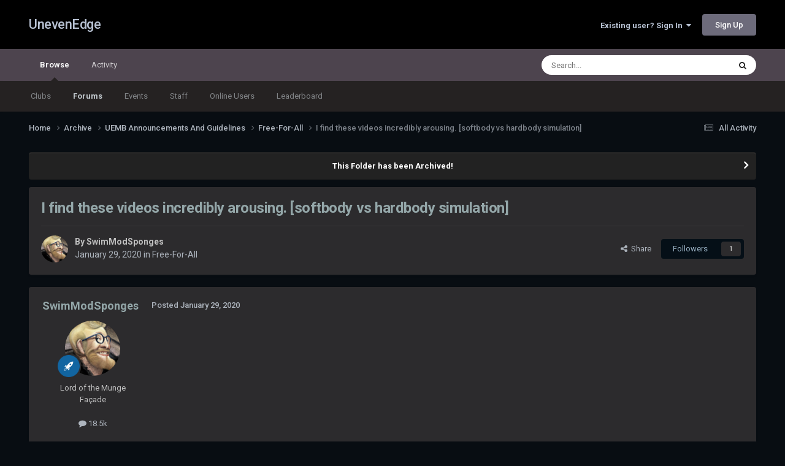

--- FILE ---
content_type: text/html;charset=UTF-8
request_url: https://unevenedge.com/topic/48539-i-find-these-videos-incredibly-arousing-softbody-vs-hardbody-simulation/
body_size: 14354
content:
<!DOCTYPE html>
<html lang="en-US" dir="ltr">
	<head>
		<meta charset="utf-8">
        
		<title>I find these videos incredibly arousing. [softbody vs hardbody simulation] - Free-For-All - UnevenEdge</title>
		
			<!-- Global site tag (gtag.js) - Google Analytics -->
<script async src="https://www.googletagmanager.com/gtag/js?id=UA-127173398-1"></script>
<script>
  window.dataLayer = window.dataLayer || [];
  function gtag(){dataLayer.push(arguments);}
  gtag('js', new Date());

  gtag('config', 'UA-127173398-1');
</script>
		
		
		
		

	<meta name="viewport" content="width=device-width, initial-scale=1">


	
	


	<meta name="twitter:card" content="summary" />


	
		<meta name="twitter:site" content="@unevenedge" />
	



	
		
			
				<meta property="og:title" content="I find these videos incredibly arousing. [softbody vs hardbody simulation]">
			
		
	

	
		
			
				<meta property="og:type" content="website">
			
		
	

	
		
			
				<meta property="og:url" content="https://unevenedge.com/topic/48539-i-find-these-videos-incredibly-arousing-softbody-vs-hardbody-simulation/">
			
		
	

	
		
			
		
	

	
		
			
		
	

	
		
			
				<meta property="og:updated_time" content="2020-03-08T22:53:00Z">
			
		
	

	
		
			
				<meta property="og:site_name" content="UnevenEdge">
			
		
	

	
		
			
				<meta property="og:locale" content="en_US">
			
		
	


	
		<link rel="canonical" href="https://unevenedge.com/topic/48539-i-find-these-videos-incredibly-arousing-softbody-vs-hardbody-simulation/" />
	





<link rel="manifest" href="https://unevenedge.com/manifest.webmanifest/">
<meta name="msapplication-config" content="https://unevenedge.com/browserconfig.xml/">
<meta name="msapplication-starturl" content="/">
<meta name="application-name" content="UnevenEdge">
<meta name="apple-mobile-web-app-title" content="UnevenEdge">

	<meta name="theme-color" content="#000000">










<link rel="preload" href="//unevenedge.com/applications/core/interface/font/fontawesome-webfont.woff2?v=4.7.0" as="font" crossorigin="anonymous">
		


	<link rel="preconnect" href="https://fonts.googleapis.com">
	<link rel="preconnect" href="https://fonts.gstatic.com" crossorigin>
	
		<link href="https://fonts.googleapis.com/css2?family=Roboto:wght@300;400;500;600;700&display=swap" rel="stylesheet">
	



	<link rel='stylesheet' href='https://unevenedge.com/uploads/css_built_15/341e4a57816af3ba440d891ca87450ff_framework.css?v=2b8dba8cca1758994414' media='all'>

	<link rel='stylesheet' href='https://unevenedge.com/uploads/css_built_15/05e81b71abe4f22d6eb8d1a929494829_responsive.css?v=2b8dba8cca1758994414' media='all'>

	<link rel='stylesheet' href='https://unevenedge.com/uploads/css_built_15/90eb5adf50a8c640f633d47fd7eb1778_core.css?v=2b8dba8cca1758994414' media='all'>

	<link rel='stylesheet' href='https://unevenedge.com/uploads/css_built_15/5a0da001ccc2200dc5625c3f3934497d_core_responsive.css?v=2b8dba8cca1758994414' media='all'>

	<link rel='stylesheet' href='https://unevenedge.com/uploads/css_built_15/62e269ced0fdab7e30e026f1d30ae516_forums.css?v=2b8dba8cca1758994414' media='all'>

	<link rel='stylesheet' href='https://unevenedge.com/uploads/css_built_15/76e62c573090645fb99a15a363d8620e_forums_responsive.css?v=2b8dba8cca1758994414' media='all'>

	<link rel='stylesheet' href='https://unevenedge.com/uploads/css_built_15/ebdea0c6a7dab6d37900b9190d3ac77b_topics.css?v=2b8dba8cca1758994414' media='all'>





<link rel='stylesheet' href='https://unevenedge.com/uploads/css_built_15/258adbb6e4f3e83cd3b355f84e3fa002_custom.css?v=2b8dba8cca1758994414' media='all'>




		
		

	
	<link rel='shortcut icon' href='https://unevenedge.com/uploads/monthly_2019_01/5c3eafdcbf612_UEMBlogo.ico.025dececda010466f36969c815776276.ico' type="image/x-icon">

	</head>
	<body class="ipsApp ipsApp_front ipsJS_none ipsClearfix" data-controller="core.front.core.app"  data-message=""  data-pageapp="forums" data-pagelocation="front" data-pagemodule="forums" data-pagecontroller="topic" data-pageid="48539"   >
		
        

        

		<a href="#ipsLayout_mainArea" class="ipsHide" title="Go to main content on this page" accesskey="m">Jump to content</a>
		





		<div id="ipsLayout_header" class="ipsClearfix">
			<header>
				<div class="ipsLayout_container">
					

<a href='https://unevenedge.com/' id='elSiteTitle' accesskey='1'>UnevenEdge</a>

					
						

	<ul id='elUserNav' class='ipsList_inline cSignedOut ipsResponsive_showDesktop'>
		
        
		
        
        
            
            <li id='elSignInLink'>
                <a href='https://unevenedge.com/login/' data-ipsMenu-closeOnClick="false" data-ipsMenu id='elUserSignIn'>
                    Existing user? Sign In &nbsp;<i class='fa fa-caret-down'></i>
                </a>
                
<div id='elUserSignIn_menu' class='ipsMenu ipsMenu_auto ipsHide'>
	<form accept-charset='utf-8' method='post' action='https://unevenedge.com/login/'>
		<input type="hidden" name="csrfKey" value="03e4b3bfc2480186a2e73169bed63e1d">
		<input type="hidden" name="ref" value="aHR0cHM6Ly91bmV2ZW5lZGdlLmNvbS90b3BpYy80ODUzOS1pLWZpbmQtdGhlc2UtdmlkZW9zLWluY3JlZGlibHktYXJvdXNpbmctc29mdGJvZHktdnMtaGFyZGJvZHktc2ltdWxhdGlvbi8=">
		<div data-role="loginForm">
			
			
			
				
<div class="ipsPad ipsForm ipsForm_vertical">
	<h4 class="ipsType_sectionHead">Sign In</h4>
	<br><br>
	<ul class='ipsList_reset'>
		<li class="ipsFieldRow ipsFieldRow_noLabel ipsFieldRow_fullWidth">
			
			
				<input type="text" placeholder="Display Name or Email Address" name="auth" autocomplete="email">
			
		</li>
		<li class="ipsFieldRow ipsFieldRow_noLabel ipsFieldRow_fullWidth">
			<input type="password" placeholder="Password" name="password" autocomplete="current-password">
		</li>
		<li class="ipsFieldRow ipsFieldRow_checkbox ipsClearfix">
			<span class="ipsCustomInput">
				<input type="checkbox" name="remember_me" id="remember_me_checkbox" value="1" checked aria-checked="true">
				<span></span>
			</span>
			<div class="ipsFieldRow_content">
				<label class="ipsFieldRow_label" for="remember_me_checkbox">Remember me</label>
				<span class="ipsFieldRow_desc">Not recommended on shared computers</span>
			</div>
		</li>
		<li class="ipsFieldRow ipsFieldRow_fullWidth">
			<button type="submit" name="_processLogin" value="usernamepassword" class="ipsButton ipsButton_primary ipsButton_small" id="elSignIn_submit">Sign In</button>
			
				<p class="ipsType_right ipsType_small">
					
						<a href='https://unevenedge.com/lostpassword/' data-ipsDialog data-ipsDialog-title='Forgot your password?'>
					
					Forgot your password?</a>
				</p>
			
		</li>
	</ul>
</div>
			
		</div>
	</form>
</div>
            </li>
            
        
		
			<li>
				
					<a href='https://unevenedge.com/register/' data-ipsDialog data-ipsDialog-size='narrow' data-ipsDialog-title='Sign Up' id='elRegisterButton' class='ipsButton ipsButton_normal ipsButton_primary'>Sign Up</a>
				
			</li>
		
	</ul>

						
<ul class='ipsMobileHamburger ipsList_reset ipsResponsive_hideDesktop'>
	<li data-ipsDrawer data-ipsDrawer-drawerElem='#elMobileDrawer'>
		<a href='#'>
			
			
				
			
			
			
			<i class='fa fa-navicon'></i>
		</a>
	</li>
</ul>
					
				</div>
			</header>
			

	<nav data-controller='core.front.core.navBar' class=' ipsResponsive_showDesktop'>
		<div class='ipsNavBar_primary ipsLayout_container '>
			<ul data-role="primaryNavBar" class='ipsClearfix'>
				


	
		
		
			
		
		<li class='ipsNavBar_active' data-active id='elNavSecondary_1' data-role="navBarItem" data-navApp="core" data-navExt="CustomItem">
			
			
				<a href="https://unevenedge.com"  data-navItem-id="1" data-navDefault>
					Browse<span class='ipsNavBar_active__identifier'></span>
				</a>
			
			
				<ul class='ipsNavBar_secondary ' data-role='secondaryNavBar'>
					


	
		
		
		<li  id='elNavSecondary_3' data-role="navBarItem" data-navApp="core" data-navExt="Clubs">
			
			
				<a href="https://unevenedge.com/clubs/"  data-navItem-id="3" >
					Clubs<span class='ipsNavBar_active__identifier'></span>
				</a>
			
			
		</li>
	
	

	
		
		
			
		
		<li class='ipsNavBar_active' data-active id='elNavSecondary_10' data-role="navBarItem" data-navApp="forums" data-navExt="Forums">
			
			
				<a href="https://unevenedge.com"  data-navItem-id="10" data-navDefault>
					Forums<span class='ipsNavBar_active__identifier'></span>
				</a>
			
			
		</li>
	
	

	
		
		
		<li  id='elNavSecondary_11' data-role="navBarItem" data-navApp="calendar" data-navExt="Calendar">
			
			
				<a href="https://unevenedge.com/events/"  data-navItem-id="11" >
					Events<span class='ipsNavBar_active__identifier'></span>
				</a>
			
			
		</li>
	
	

	
	

	
		
		
		<li  id='elNavSecondary_13' data-role="navBarItem" data-navApp="core" data-navExt="StaffDirectory">
			
			
				<a href="https://unevenedge.com/staff/"  data-navItem-id="13" >
					Staff<span class='ipsNavBar_active__identifier'></span>
				</a>
			
			
		</li>
	
	

	
		
		
		<li  id='elNavSecondary_14' data-role="navBarItem" data-navApp="core" data-navExt="OnlineUsers">
			
			
				<a href="https://unevenedge.com/online/"  data-navItem-id="14" >
					Online Users<span class='ipsNavBar_active__identifier'></span>
				</a>
			
			
		</li>
	
	

	
		
		
		<li  id='elNavSecondary_15' data-role="navBarItem" data-navApp="core" data-navExt="Leaderboard">
			
			
				<a href="https://unevenedge.com/leaderboard/"  data-navItem-id="15" >
					Leaderboard<span class='ipsNavBar_active__identifier'></span>
				</a>
			
			
		</li>
	
	

					<li class='ipsHide' id='elNavigationMore_1' data-role='navMore'>
						<a href='#' data-ipsMenu data-ipsMenu-appendTo='#elNavigationMore_1' id='elNavigationMore_1_dropdown'>More <i class='fa fa-caret-down'></i></a>
						<ul class='ipsHide ipsMenu ipsMenu_auto' id='elNavigationMore_1_dropdown_menu' data-role='moreDropdown'></ul>
					</li>
				</ul>
			
		</li>
	
	

	
		
		
		<li  id='elNavSecondary_2' data-role="navBarItem" data-navApp="core" data-navExt="CustomItem">
			
			
				<a href="https://unevenedge.com/discover/"  data-navItem-id="2" >
					Activity<span class='ipsNavBar_active__identifier'></span>
				</a>
			
			
				<ul class='ipsNavBar_secondary ipsHide' data-role='secondaryNavBar'>
					


	
		
		
		<li  id='elNavSecondary_4' data-role="navBarItem" data-navApp="core" data-navExt="AllActivity">
			
			
				<a href="https://unevenedge.com/discover/"  data-navItem-id="4" >
					All Activity<span class='ipsNavBar_active__identifier'></span>
				</a>
			
			
		</li>
	
	

	
	

	
	

	
	

	
		
		
		<li  id='elNavSecondary_8' data-role="navBarItem" data-navApp="core" data-navExt="Search">
			
			
				<a href="https://unevenedge.com/search/"  data-navItem-id="8" >
					Search<span class='ipsNavBar_active__identifier'></span>
				</a>
			
			
		</li>
	
	

	
	

					<li class='ipsHide' id='elNavigationMore_2' data-role='navMore'>
						<a href='#' data-ipsMenu data-ipsMenu-appendTo='#elNavigationMore_2' id='elNavigationMore_2_dropdown'>More <i class='fa fa-caret-down'></i></a>
						<ul class='ipsHide ipsMenu ipsMenu_auto' id='elNavigationMore_2_dropdown_menu' data-role='moreDropdown'></ul>
					</li>
				</ul>
			
		</li>
	
	

				<li class='ipsHide' id='elNavigationMore' data-role='navMore'>
					<a href='#' data-ipsMenu data-ipsMenu-appendTo='#elNavigationMore' id='elNavigationMore_dropdown'>More</a>
					<ul class='ipsNavBar_secondary ipsHide' data-role='secondaryNavBar'>
						<li class='ipsHide' id='elNavigationMore_more' data-role='navMore'>
							<a href='#' data-ipsMenu data-ipsMenu-appendTo='#elNavigationMore_more' id='elNavigationMore_more_dropdown'>More <i class='fa fa-caret-down'></i></a>
							<ul class='ipsHide ipsMenu ipsMenu_auto' id='elNavigationMore_more_dropdown_menu' data-role='moreDropdown'></ul>
						</li>
					</ul>
				</li>
			</ul>
			

	<div id="elSearchWrapper">
		<div id='elSearch' data-controller="core.front.core.quickSearch">
			<form accept-charset='utf-8' action='//unevenedge.com/search/?do=quicksearch' method='post'>
                <input type='search' id='elSearchField' placeholder='Search...' name='q' autocomplete='off' aria-label='Search'>
                <details class='cSearchFilter'>
                    <summary class='cSearchFilter__text'></summary>
                    <ul class='cSearchFilter__menu'>
                        
                        <li><label><input type="radio" name="type" value="all" ><span class='cSearchFilter__menuText'>Everywhere</span></label></li>
                        
                            
                                <li><label><input type="radio" name="type" value='contextual_{&quot;type&quot;:&quot;forums_topic&quot;,&quot;nodes&quot;:12}' checked><span class='cSearchFilter__menuText'>This Forum</span></label></li>
                            
                                <li><label><input type="radio" name="type" value='contextual_{&quot;type&quot;:&quot;forums_topic&quot;,&quot;item&quot;:48539}' checked><span class='cSearchFilter__menuText'>This Topic</span></label></li>
                            
                        
                        
                            <li><label><input type="radio" name="type" value="core_statuses_status"><span class='cSearchFilter__menuText'>Status Updates</span></label></li>
                        
                            <li><label><input type="radio" name="type" value="forums_topic"><span class='cSearchFilter__menuText'>Topics</span></label></li>
                        
                            <li><label><input type="radio" name="type" value="calendar_event"><span class='cSearchFilter__menuText'>Events</span></label></li>
                        
                            <li><label><input type="radio" name="type" value="core_members"><span class='cSearchFilter__menuText'>Members</span></label></li>
                        
                    </ul>
                </details>
				<button class='cSearchSubmit' type="submit" aria-label='Search'><i class="fa fa-search"></i></button>
			</form>
		</div>
	</div>

		</div>
	</nav>

			
<ul id='elMobileNav' class='ipsResponsive_hideDesktop' data-controller='core.front.core.mobileNav'>
	
		
			
			
				
				
			
				
				
			
				
					<li id='elMobileBreadcrumb'>
						<a href='https://unevenedge.com/forum/12-free-for-all/'>
							<span>Free-For-All</span>
						</a>
					</li>
				
				
			
				
				
			
		
	
	
	
	<li >
		<a data-action="defaultStream" href='https://unevenedge.com/discover/'><i class="fa fa-newspaper-o" aria-hidden="true"></i></a>
	</li>

	

	
		<li class='ipsJS_show'>
			<a href='https://unevenedge.com/search/'><i class='fa fa-search'></i></a>
		</li>
	
</ul>
		</div>
		<main id="ipsLayout_body" class="ipsLayout_container">
			<div id="ipsLayout_contentArea">
				<div id="ipsLayout_contentWrapper">
					
<nav class='ipsBreadcrumb ipsBreadcrumb_top ipsFaded_withHover'>
	

	<ul class='ipsList_inline ipsPos_right'>
		
		<li >
			<a data-action="defaultStream" class='ipsType_light '  href='https://unevenedge.com/discover/'><i class="fa fa-newspaper-o" aria-hidden="true"></i> <span>All Activity</span></a>
		</li>
		
	</ul>

	<ul data-role="breadcrumbList">
		<li>
			<a title="Home" href='https://unevenedge.com/'>
				<span>Home <i class='fa fa-angle-right'></i></span>
			</a>
		</li>
		
		
			<li>
				
					<a href='https://unevenedge.com/forum/3-archive/'>
						<span>Archive <i class='fa fa-angle-right' aria-hidden="true"></i></span>
					</a>
				
			</li>
		
			<li>
				
					<a href='https://unevenedge.com/forum/10-uemb-announcements-and-guidelines/'>
						<span>UEMB Announcements And Guidelines <i class='fa fa-angle-right' aria-hidden="true"></i></span>
					</a>
				
			</li>
		
			<li>
				
					<a href='https://unevenedge.com/forum/12-free-for-all/'>
						<span>Free-For-All <i class='fa fa-angle-right' aria-hidden="true"></i></span>
					</a>
				
			</li>
		
			<li>
				
					I find these videos incredibly arousing. [softbody vs hardbody simulation]
				
			</li>
		
	</ul>
</nav>
					
					<div id="ipsLayout_mainArea">
						
						
						
						

	


	<div class='cAnnouncementsContent'>
		
		<div class='cAnnouncementContentTop ipsAnnouncement ipsMessage_none ipsType_center'>
            
			<a href='https://unevenedge.com/announcement/37-this-folder-has-been-archived/' data-ipsDialog data-ipsDialog-title="This Folder has been Archived!">This Folder has been Archived!</a>
            
		</div>
		
	</div>



						



<div class='ipsPageHeader ipsResponsive_pull ipsBox ipsPadding sm:ipsPadding:half ipsMargin_bottom'>
		
	
	<div class='ipsFlex ipsFlex-ai:center ipsFlex-fw:wrap ipsGap:4'>
		<div class='ipsFlex-flex:11'>
			<h1 class='ipsType_pageTitle ipsContained_container'>
				

				
				
					<span class='ipsType_break ipsContained'>
						<span>I find these videos incredibly arousing. [softbody vs hardbody simulation]</span>
					</span>
				
			</h1>
			
			
		</div>
		
	</div>
	<hr class='ipsHr'>
	<div class='ipsPageHeader__meta ipsFlex ipsFlex-jc:between ipsFlex-ai:center ipsFlex-fw:wrap ipsGap:3'>
		<div class='ipsFlex-flex:11'>
			<div class='ipsPhotoPanel ipsPhotoPanel_mini ipsPhotoPanel_notPhone ipsClearfix'>
				


	<a href="https://unevenedge.com/profile/75-swimmodsponges/" rel="nofollow" data-ipsHover data-ipsHover-width="370" data-ipsHover-target="https://unevenedge.com/profile/75-swimmodsponges/?do=hovercard" class="ipsUserPhoto ipsUserPhoto_mini" title="Go to SwimModSponges's profile">
		<img src='https://unevenedge.com/uploads/monthly_2022_09/hed.thumb.png.07bc619670a94ca8b48d86215186fc2d.png' alt='SwimModSponges' loading="lazy">
	</a>

				<div>
					<p class='ipsType_reset ipsType_blendLinks'>
						<span class='ipsType_normal'>
						
							<strong>By 


<a href='https://unevenedge.com/profile/75-swimmodsponges/' rel="nofollow" data-ipsHover data-ipsHover-width='370' data-ipsHover-target='https://unevenedge.com/profile/75-swimmodsponges/?do=hovercard&amp;referrer=https%253A%252F%252Funevenedge.com%252Ftopic%252F48539-i-find-these-videos-incredibly-arousing-softbody-vs-hardbody-simulation%252F' title="Go to SwimModSponges's profile" class="ipsType_break">SwimModSponges</a></strong><br />
							<span class='ipsType_light'><time datetime='2020-01-29T04:53:24Z' title='01/29/20 04:53  AM' data-short='5 yr'>January 29, 2020</time> in <a href="https://unevenedge.com/forum/12-free-for-all/">Free-For-All</a></span>
						
						</span>
					</p>
				</div>
			</div>
		</div>
		
			<div class='ipsFlex-flex:01 ipsResponsive_hidePhone'>
				<div class='ipsShareLinks'>
					
						


    <a href='#elShareItem_2088128110_menu' id='elShareItem_2088128110' data-ipsMenu class='ipsShareButton ipsButton ipsButton_verySmall ipsButton_link ipsButton_link--light'>
        <span><i class='fa fa-share-alt'></i></span> &nbsp;Share
    </a>

    <div class='ipsPadding ipsMenu ipsMenu_normal ipsHide' id='elShareItem_2088128110_menu' data-controller="core.front.core.sharelink">
        
        
        <span data-ipsCopy data-ipsCopy-flashmessage>
            <a href="https://unevenedge.com/topic/48539-i-find-these-videos-incredibly-arousing-softbody-vs-hardbody-simulation/" class="ipsButton ipsButton_light ipsButton_small ipsButton_fullWidth" data-role="copyButton" data-clipboard-text="https://unevenedge.com/topic/48539-i-find-these-videos-incredibly-arousing-softbody-vs-hardbody-simulation/" data-ipstooltip title='Copy Link to Clipboard'><i class="fa fa-clone"></i> https://unevenedge.com/topic/48539-i-find-these-videos-incredibly-arousing-softbody-vs-hardbody-simulation/</a>
        </span>
        <ul class='ipsShareLinks ipsMargin_top:half'>
            
                <li>
<a href="https://x.com/share?url=https%3A%2F%2Funevenedge.com%2Ftopic%2F48539-i-find-these-videos-incredibly-arousing-softbody-vs-hardbody-simulation%2F" class="cShareLink cShareLink_x" target="_blank" data-role="shareLink" title='Share on X' data-ipsTooltip rel='nofollow noopener'>
    <i class="fa fa-x"></i>
</a></li>
            
                <li>
<a href="https://www.facebook.com/sharer/sharer.php?u=https%3A%2F%2Funevenedge.com%2Ftopic%2F48539-i-find-these-videos-incredibly-arousing-softbody-vs-hardbody-simulation%2F" class="cShareLink cShareLink_facebook" target="_blank" data-role="shareLink" title='Share on Facebook' data-ipsTooltip rel='noopener nofollow'>
	<i class="fa fa-facebook"></i>
</a></li>
            
                <li>
<a href="https://www.reddit.com/submit?url=https%3A%2F%2Funevenedge.com%2Ftopic%2F48539-i-find-these-videos-incredibly-arousing-softbody-vs-hardbody-simulation%2F&amp;title=I+find+these+videos+incredibly+arousing.+%5Bsoftbody+vs+hardbody+simulation%5D" rel="nofollow noopener" class="cShareLink cShareLink_reddit" target="_blank" title='Share on Reddit' data-ipsTooltip>
	<i class="fa fa-reddit"></i>
</a></li>
            
                <li>
<a href="https://www.linkedin.com/shareArticle?mini=true&amp;url=https%3A%2F%2Funevenedge.com%2Ftopic%2F48539-i-find-these-videos-incredibly-arousing-softbody-vs-hardbody-simulation%2F&amp;title=I+find+these+videos+incredibly+arousing.+%5Bsoftbody+vs+hardbody+simulation%5D" rel="nofollow noopener" class="cShareLink cShareLink_linkedin" target="_blank" data-role="shareLink" title='Share on LinkedIn' data-ipsTooltip>
	<i class="fa fa-linkedin"></i>
</a></li>
            
                <li>
<a href="https://pinterest.com/pin/create/button/?url=https://unevenedge.com/topic/48539-i-find-these-videos-incredibly-arousing-softbody-vs-hardbody-simulation/&amp;media=" class="cShareLink cShareLink_pinterest" rel="nofollow noopener" target="_blank" data-role="shareLink" title='Share on Pinterest' data-ipsTooltip>
	<i class="fa fa-pinterest"></i>
</a></li>
            
        </ul>
        
            <hr class='ipsHr'>
            <button class='ipsHide ipsButton ipsButton_verySmall ipsButton_light ipsButton_fullWidth ipsMargin_top:half' data-controller='core.front.core.webshare' data-role='webShare' data-webShareTitle='I find these videos incredibly arousing. [softbody vs hardbody simulation]' data-webShareText='I find these videos incredibly arousing. [softbody vs hardbody simulation]' data-webShareUrl='https://unevenedge.com/topic/48539-i-find-these-videos-incredibly-arousing-softbody-vs-hardbody-simulation/'>More sharing options...</button>
        
    </div>

					
					
                    

					



					

<div data-followApp='forums' data-followArea='topic' data-followID='48539' data-controller='core.front.core.followButton'>
	

	<a href='https://unevenedge.com/login/' rel="nofollow" class="ipsFollow ipsPos_middle ipsButton ipsButton_light ipsButton_verySmall " data-role="followButton" data-ipsTooltip title='Sign in to follow this'>
		<span>Followers</span>
		<span class='ipsCommentCount'>1</span>
	</a>

</div>
				</div>
			</div>
					
	</div>
	
	
</div>








<div class='ipsClearfix'>
	<ul class="ipsToolList ipsToolList_horizontal ipsClearfix ipsSpacer_both ipsResponsive_hidePhone">
		
		
		
	</ul>
</div>

<div id='comments' data-controller='core.front.core.commentFeed,forums.front.topic.view, core.front.core.ignoredComments' data-autoPoll data-baseURL='https://unevenedge.com/topic/48539-i-find-these-videos-incredibly-arousing-softbody-vs-hardbody-simulation/' data-lastPage data-feedID='topic-48539' class='cTopic ipsClear ipsSpacer_top'>
	
			
	

	

<div data-controller='core.front.core.recommendedComments' data-url='https://unevenedge.com/topic/48539-i-find-these-videos-incredibly-arousing-softbody-vs-hardbody-simulation/?recommended=comments' class='ipsRecommendedComments ipsHide'>
	<div data-role="recommendedComments">
		<h2 class='ipsType_sectionHead ipsType_large ipsType_bold ipsMargin_bottom'>Recommended Posts</h2>
		
	</div>
</div>
	
	<div id="elPostFeed" data-role='commentFeed' data-controller='core.front.core.moderation' >
		<form action="https://unevenedge.com/topic/48539-i-find-these-videos-incredibly-arousing-softbody-vs-hardbody-simulation/?csrfKey=03e4b3bfc2480186a2e73169bed63e1d&amp;do=multimodComment" method="post" data-ipsPageAction data-role='moderationTools'>
			
			
				

					

					
					



<a id='findComment-933909'></a>
<a id='comment-933909'></a>
<article  id='elComment_933909' class='cPost ipsBox ipsResponsive_pull  ipsComment  ipsComment_parent ipsClearfix ipsClear ipsColumns ipsColumns_noSpacing ipsColumns_collapsePhone    '>
	

	

	<div class='cAuthorPane_mobile ipsResponsive_showPhone'>
		<div class='cAuthorPane_photo'>
			<div class='cAuthorPane_photoWrap'>
				


	<a href="https://unevenedge.com/profile/75-swimmodsponges/" rel="nofollow" data-ipsHover data-ipsHover-width="370" data-ipsHover-target="https://unevenedge.com/profile/75-swimmodsponges/?do=hovercard" class="ipsUserPhoto ipsUserPhoto_large" title="Go to SwimModSponges's profile">
		<img src='https://unevenedge.com/uploads/monthly_2022_09/hed.thumb.png.07bc619670a94ca8b48d86215186fc2d.png' alt='SwimModSponges' loading="lazy">
	</a>

				
				
					<a href="https://unevenedge.com/profile/75-swimmodsponges/badges/" rel="nofollow">
						
<img src='https://unevenedge.com/uploads/set_resources_15/84c1e40ea0e759e3f1505eb1788ddf3c_default_rank.png' loading="lazy" alt="Monster Mutant" class="cAuthorPane_badge cAuthorPane_badge--rank ipsOutline ipsOutline:2px" data-ipsTooltip title="Rank: Monster Mutant (22/22)">
					</a>
				
			</div>
		</div>
		<div class='cAuthorPane_content'>
			<h3 class='ipsType_sectionHead cAuthorPane_author ipsType_break ipsType_blendLinks ipsFlex ipsFlex-ai:center'>
				


<a href='https://unevenedge.com/profile/75-swimmodsponges/' rel="nofollow" data-ipsHover data-ipsHover-width='370' data-ipsHover-target='https://unevenedge.com/profile/75-swimmodsponges/?do=hovercard&amp;referrer=https%253A%252F%252Funevenedge.com%252Ftopic%252F48539-i-find-these-videos-incredibly-arousing-softbody-vs-hardbody-simulation%252F' title="Go to SwimModSponges's profile" class="ipsType_break">SwimModSponges</a>
			</h3>
			<div class='ipsType_light ipsType_reset'>
			    <a href='https://unevenedge.com/topic/48539-i-find-these-videos-incredibly-arousing-softbody-vs-hardbody-simulation/#findComment-933909' rel="nofollow" class='ipsType_blendLinks'>Posted <time datetime='2020-01-29T04:53:24Z' title='01/29/20 04:53  AM' data-short='5 yr'>January 29, 2020</time></a>
				
			</div>
		</div>
	</div>
	<aside class='ipsComment_author cAuthorPane ipsColumn ipsColumn_medium ipsResponsive_hidePhone'>
		<h3 class='ipsType_sectionHead cAuthorPane_author ipsType_blendLinks ipsType_break'><strong>


<a href='https://unevenedge.com/profile/75-swimmodsponges/' rel="nofollow" data-ipsHover data-ipsHover-width='370' data-ipsHover-target='https://unevenedge.com/profile/75-swimmodsponges/?do=hovercard&amp;referrer=https%253A%252F%252Funevenedge.com%252Ftopic%252F48539-i-find-these-videos-incredibly-arousing-softbody-vs-hardbody-simulation%252F' title="Go to SwimModSponges's profile" class="ipsType_break">SwimModSponges</a></strong>
			
		</h3>
		<ul class='cAuthorPane_info ipsList_reset'>
			<li data-role='photo' class='cAuthorPane_photo'>
				<div class='cAuthorPane_photoWrap'>
					


	<a href="https://unevenedge.com/profile/75-swimmodsponges/" rel="nofollow" data-ipsHover data-ipsHover-width="370" data-ipsHover-target="https://unevenedge.com/profile/75-swimmodsponges/?do=hovercard" class="ipsUserPhoto ipsUserPhoto_large" title="Go to SwimModSponges's profile">
		<img src='https://unevenedge.com/uploads/monthly_2022_09/hed.thumb.png.07bc619670a94ca8b48d86215186fc2d.png' alt='SwimModSponges' loading="lazy">
	</a>

					
					
						
<img src='https://unevenedge.com/uploads/set_resources_15/84c1e40ea0e759e3f1505eb1788ddf3c_default_rank.png' loading="lazy" alt="Monster Mutant" class="cAuthorPane_badge cAuthorPane_badge--rank ipsOutline ipsOutline:2px" data-ipsTooltip title="Rank: Monster Mutant (22/22)">
					
				</div>
			</li>
			
				<li data-role='group'>Lord of the Munge Façade</li>
				
			
			
				<li data-role='stats' class='ipsMargin_top'>
					<ul class="ipsList_reset ipsType_light ipsFlex ipsFlex-ai:center ipsFlex-jc:center ipsGap_row:2 cAuthorPane_stats">
						<li>
							
								<a href="https://unevenedge.com/profile/75-swimmodsponges/content/" rel="nofollow" title="18543 posts" data-ipsTooltip class="ipsType_blendLinks">
							
								<i class="fa fa-comment"></i> 18.5k
							
								</a>
							
						</li>
						
					</ul>
				</li>
			
			
				

			
		</ul>
	</aside>
	<div class='ipsColumn ipsColumn_fluid ipsMargin:none'>
		

<div id='comment-933909_wrap' data-controller='core.front.core.comment' data-commentApp='forums' data-commentType='forums' data-commentID="933909" data-quoteData='{&quot;userid&quot;:75,&quot;username&quot;:&quot;SwimModSponges&quot;,&quot;timestamp&quot;:1580273604,&quot;contentapp&quot;:&quot;forums&quot;,&quot;contenttype&quot;:&quot;forums&quot;,&quot;contentid&quot;:48539,&quot;contentclass&quot;:&quot;forums_Topic&quot;,&quot;contentcommentid&quot;:933909}' class='ipsComment_content ipsType_medium'>

	<div class='ipsComment_meta ipsType_light ipsFlex ipsFlex-ai:center ipsFlex-jc:between ipsFlex-fd:row-reverse'>
		<div class='ipsType_light ipsType_reset ipsType_blendLinks ipsComment_toolWrap'>
			<div class='ipsResponsive_hidePhone ipsComment_badges'>
				<ul class='ipsList_reset ipsFlex ipsFlex-jc:end ipsFlex-fw:wrap ipsGap:2 ipsGap_row:1'>
					
					
					
					
					
				</ul>
			</div>
			<ul class='ipsList_reset ipsComment_tools'>
				<li>
					<a href='#elControls_933909_menu' class='ipsComment_ellipsis' id='elControls_933909' title='More options...' data-ipsMenu data-ipsMenu-appendTo='#comment-933909_wrap'><i class='fa fa-ellipsis-h'></i></a>
					<ul id='elControls_933909_menu' class='ipsMenu ipsMenu_narrow ipsHide'>
						
						
                        
						
						
						
							
								
							
							
							
							
							
							
						
					</ul>
				</li>
				
			</ul>
		</div>

		<div class='ipsType_reset ipsResponsive_hidePhone'>
		   
		   Posted <time datetime='2020-01-29T04:53:24Z' title='01/29/20 04:53  AM' data-short='5 yr'>January 29, 2020</time>
		   
			
			<span class='ipsResponsive_hidePhone'>
				
				
			</span>
		</div>
	</div>

	

    

	<div class='cPost_contentWrap'>
		
		<div data-role='commentContent' class='ipsType_normal ipsType_richText ipsPadding_bottom ipsContained' data-controller='core.front.core.lightboxedImages'>
			<div class="ipsEmbeddedVideo">
	<div>
		<iframe allowfullscreen="" frameborder="0" height="270" width="480" data-embed-src="https://www.youtube.com/embed/DWZV9C_OXpI?feature=oembed"></iframe>
	</div>
</div>

<p>
	 
</p>

			
		</div>

		
			<div class='ipsItemControls'>
				
					
						

	<div data-controller='core.front.core.reaction' class='ipsItemControls_right ipsClearfix '>	
		<div class='ipsReact ipsPos_right'>
			
				
				<div class='ipsReact_blurb ' data-role='reactionBlurb'>
					
						

	
	<ul class='ipsReact_reactions'>
		
		
			
				
				<li class='ipsReact_reactCount'>
					
						<span data-ipsTooltip title="Thanks">
					
							<span>
								<img src='https://unevenedge.com/uploads/reactions/react_thanks.png' alt="Thanks" loading="lazy">
							</span>
							<span>
								2
							</span>
					
						</span>
					
				</li>
			
		
	</ul>

					
				</div>
			
			
			
		</div>
	</div>

					
				
				<ul class='ipsComment_controls ipsClearfix ipsItemControls_left' data-role="commentControls">
					
						
						
						
						
												
					
					<li class='ipsHide' data-role='commentLoading'>
						<span class='ipsLoading ipsLoading_tiny ipsLoading_noAnim'></span>
					</li>
				</ul>
			</div>
		

		
			

		
	</div>

	
    
</div>
	</div>
</article>
					
					
					
				

					

					
					



<a id='findComment-934018'></a>
<a id='comment-934018'></a>
<article  id='elComment_934018' class='cPost ipsBox ipsResponsive_pull  ipsComment  ipsComment_parent ipsClearfix ipsClear ipsColumns ipsColumns_noSpacing ipsColumns_collapsePhone    '>
	

	

	<div class='cAuthorPane_mobile ipsResponsive_showPhone'>
		<div class='cAuthorPane_photo'>
			<div class='cAuthorPane_photoWrap'>
				


	<a href="https://unevenedge.com/profile/1072-avec/" rel="nofollow" data-ipsHover data-ipsHover-width="370" data-ipsHover-target="https://unevenedge.com/profile/1072-avec/?do=hovercard" class="ipsUserPhoto ipsUserPhoto_large" title="Go to avec's profile">
		<img src='https://unevenedge.com/uploads/monthly_2020_02/daddy_azumanga-2.thumb.jpg.79bef174c64fcbda30a74accbbb8afc8.jpg' alt='avec' loading="lazy">
	</a>

				
				
					<a href="https://unevenedge.com/profile/1072-avec/badges/" rel="nofollow">
						
<img src='https://unevenedge.com/uploads/set_resources_15/84c1e40ea0e759e3f1505eb1788ddf3c_default_rank.png' loading="lazy" alt="Legend" class="cAuthorPane_badge cAuthorPane_badge--rank ipsOutline ipsOutline:2px" data-ipsTooltip title="Rank: Legend (12/22)">
					</a>
				
			</div>
		</div>
		<div class='cAuthorPane_content'>
			<h3 class='ipsType_sectionHead cAuthorPane_author ipsType_break ipsType_blendLinks ipsFlex ipsFlex-ai:center'>
				


<a href='https://unevenedge.com/profile/1072-avec/' rel="nofollow" data-ipsHover data-ipsHover-width='370' data-ipsHover-target='https://unevenedge.com/profile/1072-avec/?do=hovercard&amp;referrer=https%253A%252F%252Funevenedge.com%252Ftopic%252F48539-i-find-these-videos-incredibly-arousing-softbody-vs-hardbody-simulation%252F' title="Go to avec's profile" class="ipsType_break"><span style='color:#0066ff'>avec</span></a>
			</h3>
			<div class='ipsType_light ipsType_reset'>
			    <a href='https://unevenedge.com/topic/48539-i-find-these-videos-incredibly-arousing-softbody-vs-hardbody-simulation/#findComment-934018' rel="nofollow" class='ipsType_blendLinks'>Posted <time datetime='2020-01-29T07:54:34Z' title='01/29/20 07:54  AM' data-short='5 yr'>January 29, 2020</time></a>
				
			</div>
		</div>
	</div>
	<aside class='ipsComment_author cAuthorPane ipsColumn ipsColumn_medium ipsResponsive_hidePhone'>
		<h3 class='ipsType_sectionHead cAuthorPane_author ipsType_blendLinks ipsType_break'><strong>


<a href='https://unevenedge.com/profile/1072-avec/' rel="nofollow" data-ipsHover data-ipsHover-width='370' data-ipsHover-target='https://unevenedge.com/profile/1072-avec/?do=hovercard&amp;referrer=https%253A%252F%252Funevenedge.com%252Ftopic%252F48539-i-find-these-videos-incredibly-arousing-softbody-vs-hardbody-simulation%252F' title="Go to avec's profile" class="ipsType_break">avec</a></strong>
			
		</h3>
		<ul class='cAuthorPane_info ipsList_reset'>
			<li data-role='photo' class='cAuthorPane_photo'>
				<div class='cAuthorPane_photoWrap'>
					


	<a href="https://unevenedge.com/profile/1072-avec/" rel="nofollow" data-ipsHover data-ipsHover-width="370" data-ipsHover-target="https://unevenedge.com/profile/1072-avec/?do=hovercard" class="ipsUserPhoto ipsUserPhoto_large" title="Go to avec's profile">
		<img src='https://unevenedge.com/uploads/monthly_2020_02/daddy_azumanga-2.thumb.jpg.79bef174c64fcbda30a74accbbb8afc8.jpg' alt='avec' loading="lazy">
	</a>

					
					
						
<img src='https://unevenedge.com/uploads/set_resources_15/84c1e40ea0e759e3f1505eb1788ddf3c_default_rank.png' loading="lazy" alt="Legend" class="cAuthorPane_badge cAuthorPane_badge--rank ipsOutline ipsOutline:2px" data-ipsTooltip title="Rank: Legend (12/22)">
					
				</div>
			</li>
			
				<li data-role='group'><span style='color:#0066ff'>SwimStar</span></li>
				
			
			
				<li data-role='stats' class='ipsMargin_top'>
					<ul class="ipsList_reset ipsType_light ipsFlex ipsFlex-ai:center ipsFlex-jc:center ipsGap_row:2 cAuthorPane_stats">
						<li>
							
								<a href="https://unevenedge.com/profile/1072-avec/content/" rel="nofollow" title="2123 posts" data-ipsTooltip class="ipsType_blendLinks">
							
								<i class="fa fa-comment"></i> 2.1k
							
								</a>
							
						</li>
						
					</ul>
				</li>
			
			
				

			
		</ul>
	</aside>
	<div class='ipsColumn ipsColumn_fluid ipsMargin:none'>
		

<div id='comment-934018_wrap' data-controller='core.front.core.comment' data-commentApp='forums' data-commentType='forums' data-commentID="934018" data-quoteData='{&quot;userid&quot;:1072,&quot;username&quot;:&quot;avec&quot;,&quot;timestamp&quot;:1580284474,&quot;contentapp&quot;:&quot;forums&quot;,&quot;contenttype&quot;:&quot;forums&quot;,&quot;contentid&quot;:48539,&quot;contentclass&quot;:&quot;forums_Topic&quot;,&quot;contentcommentid&quot;:934018}' class='ipsComment_content ipsType_medium'>

	<div class='ipsComment_meta ipsType_light ipsFlex ipsFlex-ai:center ipsFlex-jc:between ipsFlex-fd:row-reverse'>
		<div class='ipsType_light ipsType_reset ipsType_blendLinks ipsComment_toolWrap'>
			<div class='ipsResponsive_hidePhone ipsComment_badges'>
				<ul class='ipsList_reset ipsFlex ipsFlex-jc:end ipsFlex-fw:wrap ipsGap:2 ipsGap_row:1'>
					
					
					
					
					
				</ul>
			</div>
			<ul class='ipsList_reset ipsComment_tools'>
				<li>
					<a href='#elControls_934018_menu' class='ipsComment_ellipsis' id='elControls_934018' title='More options...' data-ipsMenu data-ipsMenu-appendTo='#comment-934018_wrap'><i class='fa fa-ellipsis-h'></i></a>
					<ul id='elControls_934018_menu' class='ipsMenu ipsMenu_narrow ipsHide'>
						
						
                        
						
						
						
							
								
							
							
							
							
							
							
						
					</ul>
				</li>
				
			</ul>
		</div>

		<div class='ipsType_reset ipsResponsive_hidePhone'>
		   
		   Posted <time datetime='2020-01-29T07:54:34Z' title='01/29/20 07:54  AM' data-short='5 yr'>January 29, 2020</time>
		   
			
			<span class='ipsResponsive_hidePhone'>
				
				
			</span>
		</div>
	</div>

	

    

	<div class='cPost_contentWrap'>
		
		<div data-role='commentContent' class='ipsType_normal ipsType_richText ipsPadding_bottom ipsContained' data-controller='core.front.core.lightboxedImages'>
			<p>
	I desperately wanted these to be chewy and hard candy tetris pieces.
</p>

			
		</div>

		
			<div class='ipsItemControls'>
				
					
						

	<div data-controller='core.front.core.reaction' class='ipsItemControls_right ipsClearfix '>	
		<div class='ipsReact ipsPos_right'>
			
				
				<div class='ipsReact_blurb ' data-role='reactionBlurb'>
					
						

	
	<ul class='ipsReact_reactions'>
		
		
			
				
				<li class='ipsReact_reactCount'>
					
						<span data-ipsTooltip title="Haha">
					
							<span>
								<img src='https://unevenedge.com/uploads/reactions/react_haha.png' alt="Haha" loading="lazy">
							</span>
							<span>
								2
							</span>
					
						</span>
					
				</li>
			
		
	</ul>

					
				</div>
			
			
			
		</div>
	</div>

					
				
				<ul class='ipsComment_controls ipsClearfix ipsItemControls_left' data-role="commentControls">
					
						
						
						
						
												
					
					<li class='ipsHide' data-role='commentLoading'>
						<span class='ipsLoading ipsLoading_tiny ipsLoading_noAnim'></span>
					</li>
				</ul>
			</div>
		

		
			

		
	</div>

	
    
</div>
	</div>
</article>
					
					
					
				

					

					
					



<a id='findComment-934041'></a>
<a id='comment-934041'></a>
<article  id='elComment_934041' class='cPost ipsBox ipsResponsive_pull  ipsComment  ipsComment_parent ipsClearfix ipsClear ipsColumns ipsColumns_noSpacing ipsColumns_collapsePhone    '>
	

	

	<div class='cAuthorPane_mobile ipsResponsive_showPhone'>
		<div class='cAuthorPane_photo'>
			<div class='cAuthorPane_photoWrap'>
				


	<a href="https://unevenedge.com/profile/178-andr%C3%A9-toulon/" rel="nofollow" data-ipsHover data-ipsHover-width="370" data-ipsHover-target="https://unevenedge.com/profile/178-andr%C3%A9-toulon/?do=hovercard" class="ipsUserPhoto ipsUserPhoto_large" title="Go to André Toulon's profile">
		<img src='https://unevenedge.com/uploads/monthly_2025_12/ba2f55bf12e9335c7fdd9c800fa3556c.thumb.jpg.459fa8c74a13e042284120b2e804f494.jpg' alt='André Toulon' loading="lazy">
	</a>

				
				
					<a href="https://unevenedge.com/profile/178-andr%C3%A9-toulon/badges/" rel="nofollow">
						
<img src='https://unevenedge.com/uploads/set_resources_15/84c1e40ea0e759e3f1505eb1788ddf3c_default_rank.png' loading="lazy" alt="Monster Mutant" class="cAuthorPane_badge cAuthorPane_badge--rank ipsOutline ipsOutline:2px" data-ipsTooltip title="Rank: Monster Mutant (22/22)">
					</a>
				
			</div>
		</div>
		<div class='cAuthorPane_content'>
			<h3 class='ipsType_sectionHead cAuthorPane_author ipsType_break ipsType_blendLinks ipsFlex ipsFlex-ai:center'>
				


<a href='https://unevenedge.com/profile/178-andr%C3%A9-toulon/' rel="nofollow" data-ipsHover data-ipsHover-width='370' data-ipsHover-target='https://unevenedge.com/profile/178-andr%C3%A9-toulon/?do=hovercard&amp;referrer=https%253A%252F%252Funevenedge.com%252Ftopic%252F48539-i-find-these-videos-incredibly-arousing-softbody-vs-hardbody-simulation%252F' title="Go to André Toulon's profile" class="ipsType_break"><span style='color:#6a6bc7'>André Toulon</span></a>
			</h3>
			<div class='ipsType_light ipsType_reset'>
			    <a href='https://unevenedge.com/topic/48539-i-find-these-videos-incredibly-arousing-softbody-vs-hardbody-simulation/#findComment-934041' rel="nofollow" class='ipsType_blendLinks'>Posted <time datetime='2020-01-29T11:51:18Z' title='01/29/20 11:51  AM' data-short='5 yr'>January 29, 2020</time></a>
				
			</div>
		</div>
	</div>
	<aside class='ipsComment_author cAuthorPane ipsColumn ipsColumn_medium ipsResponsive_hidePhone'>
		<h3 class='ipsType_sectionHead cAuthorPane_author ipsType_blendLinks ipsType_break'><strong>


<a href='https://unevenedge.com/profile/178-andr%C3%A9-toulon/' rel="nofollow" data-ipsHover data-ipsHover-width='370' data-ipsHover-target='https://unevenedge.com/profile/178-andr%C3%A9-toulon/?do=hovercard&amp;referrer=https%253A%252F%252Funevenedge.com%252Ftopic%252F48539-i-find-these-videos-incredibly-arousing-softbody-vs-hardbody-simulation%252F' title="Go to André Toulon's profile" class="ipsType_break">André Toulon</a></strong>
			
		</h3>
		<ul class='cAuthorPane_info ipsList_reset'>
			<li data-role='photo' class='cAuthorPane_photo'>
				<div class='cAuthorPane_photoWrap'>
					


	<a href="https://unevenedge.com/profile/178-andr%C3%A9-toulon/" rel="nofollow" data-ipsHover data-ipsHover-width="370" data-ipsHover-target="https://unevenedge.com/profile/178-andr%C3%A9-toulon/?do=hovercard" class="ipsUserPhoto ipsUserPhoto_large" title="Go to André Toulon's profile">
		<img src='https://unevenedge.com/uploads/monthly_2025_12/ba2f55bf12e9335c7fdd9c800fa3556c.thumb.jpg.459fa8c74a13e042284120b2e804f494.jpg' alt='André Toulon' loading="lazy">
	</a>

					
					
						
<img src='https://unevenedge.com/uploads/set_resources_15/84c1e40ea0e759e3f1505eb1788ddf3c_default_rank.png' loading="lazy" alt="Monster Mutant" class="cAuthorPane_badge cAuthorPane_badge--rank ipsOutline ipsOutline:2px" data-ipsTooltip title="Rank: Monster Mutant (22/22)">
					
				</div>
			</li>
			
				<li data-role='group'><span style='color:#6a6bc7'>Abyss Watcher</span></li>
				
			
			
				<li data-role='stats' class='ipsMargin_top'>
					<ul class="ipsList_reset ipsType_light ipsFlex ipsFlex-ai:center ipsFlex-jc:center ipsGap_row:2 cAuthorPane_stats">
						<li>
							
								<a href="https://unevenedge.com/profile/178-andr%C3%A9-toulon/content/" rel="nofollow" title="31589 posts" data-ipsTooltip class="ipsType_blendLinks">
							
								<i class="fa fa-comment"></i> 31.6k
							
								</a>
							
						</li>
						
					</ul>
				</li>
			
			
				

			
		</ul>
	</aside>
	<div class='ipsColumn ipsColumn_fluid ipsMargin:none'>
		

<div id='comment-934041_wrap' data-controller='core.front.core.comment' data-commentApp='forums' data-commentType='forums' data-commentID="934041" data-quoteData='{&quot;userid&quot;:178,&quot;username&quot;:&quot;Andr\u00e9 Toulon&quot;,&quot;timestamp&quot;:1580298678,&quot;contentapp&quot;:&quot;forums&quot;,&quot;contenttype&quot;:&quot;forums&quot;,&quot;contentid&quot;:48539,&quot;contentclass&quot;:&quot;forums_Topic&quot;,&quot;contentcommentid&quot;:934041}' class='ipsComment_content ipsType_medium'>

	<div class='ipsComment_meta ipsType_light ipsFlex ipsFlex-ai:center ipsFlex-jc:between ipsFlex-fd:row-reverse'>
		<div class='ipsType_light ipsType_reset ipsType_blendLinks ipsComment_toolWrap'>
			<div class='ipsResponsive_hidePhone ipsComment_badges'>
				<ul class='ipsList_reset ipsFlex ipsFlex-jc:end ipsFlex-fw:wrap ipsGap:2 ipsGap_row:1'>
					
					
					
					
					
				</ul>
			</div>
			<ul class='ipsList_reset ipsComment_tools'>
				<li>
					<a href='#elControls_934041_menu' class='ipsComment_ellipsis' id='elControls_934041' title='More options...' data-ipsMenu data-ipsMenu-appendTo='#comment-934041_wrap'><i class='fa fa-ellipsis-h'></i></a>
					<ul id='elControls_934041_menu' class='ipsMenu ipsMenu_narrow ipsHide'>
						
						
                        
						
						
						
							
								
							
							
							
							
							
							
						
					</ul>
				</li>
				
			</ul>
		</div>

		<div class='ipsType_reset ipsResponsive_hidePhone'>
		   
		   Posted <time datetime='2020-01-29T11:51:18Z' title='01/29/20 11:51  AM' data-short='5 yr'>January 29, 2020</time>
		   
			
			<span class='ipsResponsive_hidePhone'>
				
				
			</span>
		</div>
	</div>

	

    

	<div class='cPost_contentWrap'>
		
		<div data-role='commentContent' class='ipsType_normal ipsType_richText ipsPadding_bottom ipsContained' data-controller='core.front.core.lightboxedImages'>
			<p>
	That was pretty disappointing. I'm not sure exactly what i was expecting, but more than this.
</p>

			
		</div>

		

		
			

		
	</div>

	
    
</div>
	</div>
</article>
					
					
					
				

					

					
					



<a id='findComment-934086'></a>
<a id='comment-934086'></a>
<article  id='elComment_934086' class='cPost ipsBox ipsResponsive_pull  ipsComment  ipsComment_parent ipsClearfix ipsClear ipsColumns ipsColumns_noSpacing ipsColumns_collapsePhone    '>
	

	

	<div class='cAuthorPane_mobile ipsResponsive_showPhone'>
		<div class='cAuthorPane_photo'>
			<div class='cAuthorPane_photoWrap'>
				


	<a href="https://unevenedge.com/profile/75-swimmodsponges/" rel="nofollow" data-ipsHover data-ipsHover-width="370" data-ipsHover-target="https://unevenedge.com/profile/75-swimmodsponges/?do=hovercard" class="ipsUserPhoto ipsUserPhoto_large" title="Go to SwimModSponges's profile">
		<img src='https://unevenedge.com/uploads/monthly_2022_09/hed.thumb.png.07bc619670a94ca8b48d86215186fc2d.png' alt='SwimModSponges' loading="lazy">
	</a>

				
				
					<a href="https://unevenedge.com/profile/75-swimmodsponges/badges/" rel="nofollow">
						
<img src='https://unevenedge.com/uploads/set_resources_15/84c1e40ea0e759e3f1505eb1788ddf3c_default_rank.png' loading="lazy" alt="Monster Mutant" class="cAuthorPane_badge cAuthorPane_badge--rank ipsOutline ipsOutline:2px" data-ipsTooltip title="Rank: Monster Mutant (22/22)">
					</a>
				
			</div>
		</div>
		<div class='cAuthorPane_content'>
			<h3 class='ipsType_sectionHead cAuthorPane_author ipsType_break ipsType_blendLinks ipsFlex ipsFlex-ai:center'>
				


<a href='https://unevenedge.com/profile/75-swimmodsponges/' rel="nofollow" data-ipsHover data-ipsHover-width='370' data-ipsHover-target='https://unevenedge.com/profile/75-swimmodsponges/?do=hovercard&amp;referrer=https%253A%252F%252Funevenedge.com%252Ftopic%252F48539-i-find-these-videos-incredibly-arousing-softbody-vs-hardbody-simulation%252F' title="Go to SwimModSponges's profile" class="ipsType_break">SwimModSponges</a>
			</h3>
			<div class='ipsType_light ipsType_reset'>
			    <a href='https://unevenedge.com/topic/48539-i-find-these-videos-incredibly-arousing-softbody-vs-hardbody-simulation/#findComment-934086' rel="nofollow" class='ipsType_blendLinks'>Posted <time datetime='2020-01-29T14:36:41Z' title='01/29/20 02:36  PM' data-short='5 yr'>January 29, 2020</time></a>
				
			</div>
		</div>
	</div>
	<aside class='ipsComment_author cAuthorPane ipsColumn ipsColumn_medium ipsResponsive_hidePhone'>
		<h3 class='ipsType_sectionHead cAuthorPane_author ipsType_blendLinks ipsType_break'><strong>


<a href='https://unevenedge.com/profile/75-swimmodsponges/' rel="nofollow" data-ipsHover data-ipsHover-width='370' data-ipsHover-target='https://unevenedge.com/profile/75-swimmodsponges/?do=hovercard&amp;referrer=https%253A%252F%252Funevenedge.com%252Ftopic%252F48539-i-find-these-videos-incredibly-arousing-softbody-vs-hardbody-simulation%252F' title="Go to SwimModSponges's profile" class="ipsType_break">SwimModSponges</a></strong>
			
		</h3>
		<ul class='cAuthorPane_info ipsList_reset'>
			<li data-role='photo' class='cAuthorPane_photo'>
				<div class='cAuthorPane_photoWrap'>
					


	<a href="https://unevenedge.com/profile/75-swimmodsponges/" rel="nofollow" data-ipsHover data-ipsHover-width="370" data-ipsHover-target="https://unevenedge.com/profile/75-swimmodsponges/?do=hovercard" class="ipsUserPhoto ipsUserPhoto_large" title="Go to SwimModSponges's profile">
		<img src='https://unevenedge.com/uploads/monthly_2022_09/hed.thumb.png.07bc619670a94ca8b48d86215186fc2d.png' alt='SwimModSponges' loading="lazy">
	</a>

					
					
						
<img src='https://unevenedge.com/uploads/set_resources_15/84c1e40ea0e759e3f1505eb1788ddf3c_default_rank.png' loading="lazy" alt="Monster Mutant" class="cAuthorPane_badge cAuthorPane_badge--rank ipsOutline ipsOutline:2px" data-ipsTooltip title="Rank: Monster Mutant (22/22)">
					
				</div>
			</li>
			
				<li data-role='group'>Lord of the Munge Façade</li>
				
			
			
				<li data-role='stats' class='ipsMargin_top'>
					<ul class="ipsList_reset ipsType_light ipsFlex ipsFlex-ai:center ipsFlex-jc:center ipsGap_row:2 cAuthorPane_stats">
						<li>
							
								<a href="https://unevenedge.com/profile/75-swimmodsponges/content/" rel="nofollow" title="18543 posts" data-ipsTooltip class="ipsType_blendLinks">
							
								<i class="fa fa-comment"></i> 18.5k
							
								</a>
							
						</li>
						
					</ul>
				</li>
			
			
				

			
		</ul>
	</aside>
	<div class='ipsColumn ipsColumn_fluid ipsMargin:none'>
		

<div id='comment-934086_wrap' data-controller='core.front.core.comment' data-commentApp='forums' data-commentType='forums' data-commentID="934086" data-quoteData='{&quot;userid&quot;:75,&quot;username&quot;:&quot;SwimModSponges&quot;,&quot;timestamp&quot;:1580308601,&quot;contentapp&quot;:&quot;forums&quot;,&quot;contenttype&quot;:&quot;forums&quot;,&quot;contentid&quot;:48539,&quot;contentclass&quot;:&quot;forums_Topic&quot;,&quot;contentcommentid&quot;:934086}' class='ipsComment_content ipsType_medium'>

	<div class='ipsComment_meta ipsType_light ipsFlex ipsFlex-ai:center ipsFlex-jc:between ipsFlex-fd:row-reverse'>
		<div class='ipsType_light ipsType_reset ipsType_blendLinks ipsComment_toolWrap'>
			<div class='ipsResponsive_hidePhone ipsComment_badges'>
				<ul class='ipsList_reset ipsFlex ipsFlex-jc:end ipsFlex-fw:wrap ipsGap:2 ipsGap_row:1'>
					
						<li><strong class="ipsBadge ipsBadge_large ipsComment_authorBadge">Author</strong></li>
					
					
					
					
					
				</ul>
			</div>
			<ul class='ipsList_reset ipsComment_tools'>
				<li>
					<a href='#elControls_934086_menu' class='ipsComment_ellipsis' id='elControls_934086' title='More options...' data-ipsMenu data-ipsMenu-appendTo='#comment-934086_wrap'><i class='fa fa-ellipsis-h'></i></a>
					<ul id='elControls_934086_menu' class='ipsMenu ipsMenu_narrow ipsHide'>
						
						
                        
						
						
						
							
								
							
							
							
							
							
							
						
					</ul>
				</li>
				
			</ul>
		</div>

		<div class='ipsType_reset ipsResponsive_hidePhone'>
		   
		   Posted <time datetime='2020-01-29T14:36:41Z' title='01/29/20 02:36  PM' data-short='5 yr'>January 29, 2020</time>
		   
			
			<span class='ipsResponsive_hidePhone'>
				
				
			</span>
		</div>
	</div>

	

    

	<div class='cPost_contentWrap'>
		
		<div data-role='commentContent' class='ipsType_normal ipsType_richText ipsPadding_bottom ipsContained' data-controller='core.front.core.lightboxedImages'>
			<p>
	How about this?
</p>

<div class="ipsEmbeddedVideo">
	<div>
		<iframe allowfullscreen="" frameborder="0" height="270" width="480" data-embed-src="https://www.youtube.com/embed/qd3gKVX89qo?feature=oembed"></iframe>
	</div>
</div>

<p>
	 
</p>

			
		</div>

		
			<div class='ipsItemControls'>
				
					
						

	<div data-controller='core.front.core.reaction' class='ipsItemControls_right ipsClearfix '>	
		<div class='ipsReact ipsPos_right'>
			
				
				<div class='ipsReact_blurb ' data-role='reactionBlurb'>
					
						

	
	<ul class='ipsReact_reactions'>
		
		
			
				
				<li class='ipsReact_reactCount'>
					
						<span data-ipsTooltip title="Thanks">
					
							<span>
								<img src='https://unevenedge.com/uploads/reactions/react_thanks.png' alt="Thanks" loading="lazy">
							</span>
							<span>
								1
							</span>
					
						</span>
					
				</li>
			
		
	</ul>

					
				</div>
			
			
			
		</div>
	</div>

					
				
				<ul class='ipsComment_controls ipsClearfix ipsItemControls_left' data-role="commentControls">
					
						
						
						
						
												
					
					<li class='ipsHide' data-role='commentLoading'>
						<span class='ipsLoading ipsLoading_tiny ipsLoading_noAnim'></span>
					</li>
				</ul>
			</div>
		

		
			

		
	</div>

	
    
</div>
	</div>
</article>
					
					
					
				

					

					
					



<a id='findComment-934090'></a>
<a id='comment-934090'></a>
<article  id='elComment_934090' class='cPost ipsBox ipsResponsive_pull  ipsComment  ipsComment_parent ipsClearfix ipsClear ipsColumns ipsColumns_noSpacing ipsColumns_collapsePhone    '>
	

	

	<div class='cAuthorPane_mobile ipsResponsive_showPhone'>
		<div class='cAuthorPane_photo'>
			<div class='cAuthorPane_photoWrap'>
				


	<a href="https://unevenedge.com/profile/178-andr%C3%A9-toulon/" rel="nofollow" data-ipsHover data-ipsHover-width="370" data-ipsHover-target="https://unevenedge.com/profile/178-andr%C3%A9-toulon/?do=hovercard" class="ipsUserPhoto ipsUserPhoto_large" title="Go to André Toulon's profile">
		<img src='https://unevenedge.com/uploads/monthly_2025_12/ba2f55bf12e9335c7fdd9c800fa3556c.thumb.jpg.459fa8c74a13e042284120b2e804f494.jpg' alt='André Toulon' loading="lazy">
	</a>

				
				
					<a href="https://unevenedge.com/profile/178-andr%C3%A9-toulon/badges/" rel="nofollow">
						
<img src='https://unevenedge.com/uploads/set_resources_15/84c1e40ea0e759e3f1505eb1788ddf3c_default_rank.png' loading="lazy" alt="Monster Mutant" class="cAuthorPane_badge cAuthorPane_badge--rank ipsOutline ipsOutline:2px" data-ipsTooltip title="Rank: Monster Mutant (22/22)">
					</a>
				
			</div>
		</div>
		<div class='cAuthorPane_content'>
			<h3 class='ipsType_sectionHead cAuthorPane_author ipsType_break ipsType_blendLinks ipsFlex ipsFlex-ai:center'>
				


<a href='https://unevenedge.com/profile/178-andr%C3%A9-toulon/' rel="nofollow" data-ipsHover data-ipsHover-width='370' data-ipsHover-target='https://unevenedge.com/profile/178-andr%C3%A9-toulon/?do=hovercard&amp;referrer=https%253A%252F%252Funevenedge.com%252Ftopic%252F48539-i-find-these-videos-incredibly-arousing-softbody-vs-hardbody-simulation%252F' title="Go to André Toulon's profile" class="ipsType_break"><span style='color:#6a6bc7'>André Toulon</span></a>
			</h3>
			<div class='ipsType_light ipsType_reset'>
			    <a href='https://unevenedge.com/topic/48539-i-find-these-videos-incredibly-arousing-softbody-vs-hardbody-simulation/#findComment-934090' rel="nofollow" class='ipsType_blendLinks'>Posted <time datetime='2020-01-29T14:41:19Z' title='01/29/20 02:41  PM' data-short='5 yr'>January 29, 2020</time></a>
				
			</div>
		</div>
	</div>
	<aside class='ipsComment_author cAuthorPane ipsColumn ipsColumn_medium ipsResponsive_hidePhone'>
		<h3 class='ipsType_sectionHead cAuthorPane_author ipsType_blendLinks ipsType_break'><strong>


<a href='https://unevenedge.com/profile/178-andr%C3%A9-toulon/' rel="nofollow" data-ipsHover data-ipsHover-width='370' data-ipsHover-target='https://unevenedge.com/profile/178-andr%C3%A9-toulon/?do=hovercard&amp;referrer=https%253A%252F%252Funevenedge.com%252Ftopic%252F48539-i-find-these-videos-incredibly-arousing-softbody-vs-hardbody-simulation%252F' title="Go to André Toulon's profile" class="ipsType_break">André Toulon</a></strong>
			
		</h3>
		<ul class='cAuthorPane_info ipsList_reset'>
			<li data-role='photo' class='cAuthorPane_photo'>
				<div class='cAuthorPane_photoWrap'>
					


	<a href="https://unevenedge.com/profile/178-andr%C3%A9-toulon/" rel="nofollow" data-ipsHover data-ipsHover-width="370" data-ipsHover-target="https://unevenedge.com/profile/178-andr%C3%A9-toulon/?do=hovercard" class="ipsUserPhoto ipsUserPhoto_large" title="Go to André Toulon's profile">
		<img src='https://unevenedge.com/uploads/monthly_2025_12/ba2f55bf12e9335c7fdd9c800fa3556c.thumb.jpg.459fa8c74a13e042284120b2e804f494.jpg' alt='André Toulon' loading="lazy">
	</a>

					
					
						
<img src='https://unevenedge.com/uploads/set_resources_15/84c1e40ea0e759e3f1505eb1788ddf3c_default_rank.png' loading="lazy" alt="Monster Mutant" class="cAuthorPane_badge cAuthorPane_badge--rank ipsOutline ipsOutline:2px" data-ipsTooltip title="Rank: Monster Mutant (22/22)">
					
				</div>
			</li>
			
				<li data-role='group'><span style='color:#6a6bc7'>Abyss Watcher</span></li>
				
			
			
				<li data-role='stats' class='ipsMargin_top'>
					<ul class="ipsList_reset ipsType_light ipsFlex ipsFlex-ai:center ipsFlex-jc:center ipsGap_row:2 cAuthorPane_stats">
						<li>
							
								<a href="https://unevenedge.com/profile/178-andr%C3%A9-toulon/content/" rel="nofollow" title="31589 posts" data-ipsTooltip class="ipsType_blendLinks">
							
								<i class="fa fa-comment"></i> 31.6k
							
								</a>
							
						</li>
						
					</ul>
				</li>
			
			
				

			
		</ul>
	</aside>
	<div class='ipsColumn ipsColumn_fluid ipsMargin:none'>
		

<div id='comment-934090_wrap' data-controller='core.front.core.comment' data-commentApp='forums' data-commentType='forums' data-commentID="934090" data-quoteData='{&quot;userid&quot;:178,&quot;username&quot;:&quot;Andr\u00e9 Toulon&quot;,&quot;timestamp&quot;:1580308879,&quot;contentapp&quot;:&quot;forums&quot;,&quot;contenttype&quot;:&quot;forums&quot;,&quot;contentid&quot;:48539,&quot;contentclass&quot;:&quot;forums_Topic&quot;,&quot;contentcommentid&quot;:934090}' class='ipsComment_content ipsType_medium'>

	<div class='ipsComment_meta ipsType_light ipsFlex ipsFlex-ai:center ipsFlex-jc:between ipsFlex-fd:row-reverse'>
		<div class='ipsType_light ipsType_reset ipsType_blendLinks ipsComment_toolWrap'>
			<div class='ipsResponsive_hidePhone ipsComment_badges'>
				<ul class='ipsList_reset ipsFlex ipsFlex-jc:end ipsFlex-fw:wrap ipsGap:2 ipsGap_row:1'>
					
					
					
					
					
				</ul>
			</div>
			<ul class='ipsList_reset ipsComment_tools'>
				<li>
					<a href='#elControls_934090_menu' class='ipsComment_ellipsis' id='elControls_934090' title='More options...' data-ipsMenu data-ipsMenu-appendTo='#comment-934090_wrap'><i class='fa fa-ellipsis-h'></i></a>
					<ul id='elControls_934090_menu' class='ipsMenu ipsMenu_narrow ipsHide'>
						
						
                        
						
						
						
							
								
							
							
							
							
							
							
						
					</ul>
				</li>
				
			</ul>
		</div>

		<div class='ipsType_reset ipsResponsive_hidePhone'>
		   
		   Posted <time datetime='2020-01-29T14:41:19Z' title='01/29/20 02:41  PM' data-short='5 yr'>January 29, 2020</time>
		   
			
			<span class='ipsResponsive_hidePhone'>
				
					(edited)
				
				
			</span>
		</div>
	</div>

	

    

	<div class='cPost_contentWrap'>
		
		<div data-role='commentContent' class='ipsType_normal ipsType_richText ipsPadding_bottom ipsContained' data-controller='core.front.core.lightboxedImages'>
			<blockquote class="ipsQuote" data-ipsquote="" data-ipsquote-contentapp="forums" data-ipsquote-contentclass="forums_Topic" data-ipsquote-contentcommentid="934086" data-ipsquote-contentid="48539" data-ipsquote-contenttype="forums" data-ipsquote-timestamp="1580308601" data-ipsquote-userid="75" data-ipsquote-username="SwimModSponges">
	<div class="ipsQuote_citation">
		4 minutes ago, SwimModSponges said:
	</div>

	<div class="ipsQuote_contents">
		<p>
			How about this?
		</p>

		<div class="ipsEmbeddedVideo">
			<div>
				<iframe allowfullscreen="" frameborder="0" height="270" width="480" data-embed-src="https://www.youtube.com/embed/qd3gKVX89qo?feature=oembed"></iframe>
			</div>
		</div>

		<p>
			 
		</p>
	</div>
</blockquote>

<p>
	Ok ya got me, the first one is better.....This one made me itch
</p>

			
				

<span class='ipsType_reset ipsType_medium ipsType_light' data-excludequote>
	<strong>Edited <time datetime='2020-01-29T14:41:45Z' title='01/29/20 02:41  PM' data-short='5 yr'>January 29, 2020</time> by André Toulon</strong>
	
	
</span>
			
		</div>

		

		
			

		
	</div>

	
    
</div>
	</div>
</article>
					
					
					
				

					

					
					



<a id='findComment-934093'></a>
<a id='comment-934093'></a>
<article  id='elComment_934093' class='cPost ipsBox ipsResponsive_pull  ipsComment  ipsComment_parent ipsClearfix ipsClear ipsColumns ipsColumns_noSpacing ipsColumns_collapsePhone    '>
	

	

	<div class='cAuthorPane_mobile ipsResponsive_showPhone'>
		<div class='cAuthorPane_photo'>
			<div class='cAuthorPane_photoWrap'>
				


	<a href="https://unevenedge.com/profile/75-swimmodsponges/" rel="nofollow" data-ipsHover data-ipsHover-width="370" data-ipsHover-target="https://unevenedge.com/profile/75-swimmodsponges/?do=hovercard" class="ipsUserPhoto ipsUserPhoto_large" title="Go to SwimModSponges's profile">
		<img src='https://unevenedge.com/uploads/monthly_2022_09/hed.thumb.png.07bc619670a94ca8b48d86215186fc2d.png' alt='SwimModSponges' loading="lazy">
	</a>

				
				
					<a href="https://unevenedge.com/profile/75-swimmodsponges/badges/" rel="nofollow">
						
<img src='https://unevenedge.com/uploads/set_resources_15/84c1e40ea0e759e3f1505eb1788ddf3c_default_rank.png' loading="lazy" alt="Monster Mutant" class="cAuthorPane_badge cAuthorPane_badge--rank ipsOutline ipsOutline:2px" data-ipsTooltip title="Rank: Monster Mutant (22/22)">
					</a>
				
			</div>
		</div>
		<div class='cAuthorPane_content'>
			<h3 class='ipsType_sectionHead cAuthorPane_author ipsType_break ipsType_blendLinks ipsFlex ipsFlex-ai:center'>
				


<a href='https://unevenedge.com/profile/75-swimmodsponges/' rel="nofollow" data-ipsHover data-ipsHover-width='370' data-ipsHover-target='https://unevenedge.com/profile/75-swimmodsponges/?do=hovercard&amp;referrer=https%253A%252F%252Funevenedge.com%252Ftopic%252F48539-i-find-these-videos-incredibly-arousing-softbody-vs-hardbody-simulation%252F' title="Go to SwimModSponges's profile" class="ipsType_break">SwimModSponges</a>
			</h3>
			<div class='ipsType_light ipsType_reset'>
			    <a href='https://unevenedge.com/topic/48539-i-find-these-videos-incredibly-arousing-softbody-vs-hardbody-simulation/#findComment-934093' rel="nofollow" class='ipsType_blendLinks'>Posted <time datetime='2020-01-29T14:46:39Z' title='01/29/20 02:46  PM' data-short='5 yr'>January 29, 2020</time></a>
				
			</div>
		</div>
	</div>
	<aside class='ipsComment_author cAuthorPane ipsColumn ipsColumn_medium ipsResponsive_hidePhone'>
		<h3 class='ipsType_sectionHead cAuthorPane_author ipsType_blendLinks ipsType_break'><strong>


<a href='https://unevenedge.com/profile/75-swimmodsponges/' rel="nofollow" data-ipsHover data-ipsHover-width='370' data-ipsHover-target='https://unevenedge.com/profile/75-swimmodsponges/?do=hovercard&amp;referrer=https%253A%252F%252Funevenedge.com%252Ftopic%252F48539-i-find-these-videos-incredibly-arousing-softbody-vs-hardbody-simulation%252F' title="Go to SwimModSponges's profile" class="ipsType_break">SwimModSponges</a></strong>
			
		</h3>
		<ul class='cAuthorPane_info ipsList_reset'>
			<li data-role='photo' class='cAuthorPane_photo'>
				<div class='cAuthorPane_photoWrap'>
					


	<a href="https://unevenedge.com/profile/75-swimmodsponges/" rel="nofollow" data-ipsHover data-ipsHover-width="370" data-ipsHover-target="https://unevenedge.com/profile/75-swimmodsponges/?do=hovercard" class="ipsUserPhoto ipsUserPhoto_large" title="Go to SwimModSponges's profile">
		<img src='https://unevenedge.com/uploads/monthly_2022_09/hed.thumb.png.07bc619670a94ca8b48d86215186fc2d.png' alt='SwimModSponges' loading="lazy">
	</a>

					
					
						
<img src='https://unevenedge.com/uploads/set_resources_15/84c1e40ea0e759e3f1505eb1788ddf3c_default_rank.png' loading="lazy" alt="Monster Mutant" class="cAuthorPane_badge cAuthorPane_badge--rank ipsOutline ipsOutline:2px" data-ipsTooltip title="Rank: Monster Mutant (22/22)">
					
				</div>
			</li>
			
				<li data-role='group'>Lord of the Munge Façade</li>
				
			
			
				<li data-role='stats' class='ipsMargin_top'>
					<ul class="ipsList_reset ipsType_light ipsFlex ipsFlex-ai:center ipsFlex-jc:center ipsGap_row:2 cAuthorPane_stats">
						<li>
							
								<a href="https://unevenedge.com/profile/75-swimmodsponges/content/" rel="nofollow" title="18543 posts" data-ipsTooltip class="ipsType_blendLinks">
							
								<i class="fa fa-comment"></i> 18.5k
							
								</a>
							
						</li>
						
					</ul>
				</li>
			
			
				

			
		</ul>
	</aside>
	<div class='ipsColumn ipsColumn_fluid ipsMargin:none'>
		

<div id='comment-934093_wrap' data-controller='core.front.core.comment' data-commentApp='forums' data-commentType='forums' data-commentID="934093" data-quoteData='{&quot;userid&quot;:75,&quot;username&quot;:&quot;SwimModSponges&quot;,&quot;timestamp&quot;:1580309199,&quot;contentapp&quot;:&quot;forums&quot;,&quot;contenttype&quot;:&quot;forums&quot;,&quot;contentid&quot;:48539,&quot;contentclass&quot;:&quot;forums_Topic&quot;,&quot;contentcommentid&quot;:934093}' class='ipsComment_content ipsType_medium'>

	<div class='ipsComment_meta ipsType_light ipsFlex ipsFlex-ai:center ipsFlex-jc:between ipsFlex-fd:row-reverse'>
		<div class='ipsType_light ipsType_reset ipsType_blendLinks ipsComment_toolWrap'>
			<div class='ipsResponsive_hidePhone ipsComment_badges'>
				<ul class='ipsList_reset ipsFlex ipsFlex-jc:end ipsFlex-fw:wrap ipsGap:2 ipsGap_row:1'>
					
						<li><strong class="ipsBadge ipsBadge_large ipsComment_authorBadge">Author</strong></li>
					
					
					
					
					
				</ul>
			</div>
			<ul class='ipsList_reset ipsComment_tools'>
				<li>
					<a href='#elControls_934093_menu' class='ipsComment_ellipsis' id='elControls_934093' title='More options...' data-ipsMenu data-ipsMenu-appendTo='#comment-934093_wrap'><i class='fa fa-ellipsis-h'></i></a>
					<ul id='elControls_934093_menu' class='ipsMenu ipsMenu_narrow ipsHide'>
						
						
                        
						
						
						
							
								
							
							
							
							
							
							
						
					</ul>
				</li>
				
			</ul>
		</div>

		<div class='ipsType_reset ipsResponsive_hidePhone'>
		   
		   Posted <time datetime='2020-01-29T14:46:39Z' title='01/29/20 02:46  PM' data-short='5 yr'>January 29, 2020</time>
		   
			
			<span class='ipsResponsive_hidePhone'>
				
				
			</span>
		</div>
	</div>

	

    

	<div class='cPost_contentWrap'>
		
		<div data-role='commentContent' class='ipsType_normal ipsType_richText ipsPadding_bottom ipsContained' data-controller='core.front.core.lightboxedImages'>
			<p>
	That's how you know it's working. 
</p>

			
		</div>

		

		
			

		
	</div>

	
    
</div>
	</div>
</article>
					
					
					
				

					

					
					



<a id='findComment-934160'></a>
<a id='comment-934160'></a>
<article  id='elComment_934160' class='cPost ipsBox ipsResponsive_pull  ipsComment  ipsComment_parent ipsClearfix ipsClear ipsColumns ipsColumns_noSpacing ipsColumns_collapsePhone    '>
	

	

	<div class='cAuthorPane_mobile ipsResponsive_showPhone'>
		<div class='cAuthorPane_photo'>
			<div class='cAuthorPane_photoWrap'>
				


	<a href="https://unevenedge.com/profile/75-swimmodsponges/" rel="nofollow" data-ipsHover data-ipsHover-width="370" data-ipsHover-target="https://unevenedge.com/profile/75-swimmodsponges/?do=hovercard" class="ipsUserPhoto ipsUserPhoto_large" title="Go to SwimModSponges's profile">
		<img src='https://unevenedge.com/uploads/monthly_2022_09/hed.thumb.png.07bc619670a94ca8b48d86215186fc2d.png' alt='SwimModSponges' loading="lazy">
	</a>

				
				
					<a href="https://unevenedge.com/profile/75-swimmodsponges/badges/" rel="nofollow">
						
<img src='https://unevenedge.com/uploads/set_resources_15/84c1e40ea0e759e3f1505eb1788ddf3c_default_rank.png' loading="lazy" alt="Monster Mutant" class="cAuthorPane_badge cAuthorPane_badge--rank ipsOutline ipsOutline:2px" data-ipsTooltip title="Rank: Monster Mutant (22/22)">
					</a>
				
			</div>
		</div>
		<div class='cAuthorPane_content'>
			<h3 class='ipsType_sectionHead cAuthorPane_author ipsType_break ipsType_blendLinks ipsFlex ipsFlex-ai:center'>
				


<a href='https://unevenedge.com/profile/75-swimmodsponges/' rel="nofollow" data-ipsHover data-ipsHover-width='370' data-ipsHover-target='https://unevenedge.com/profile/75-swimmodsponges/?do=hovercard&amp;referrer=https%253A%252F%252Funevenedge.com%252Ftopic%252F48539-i-find-these-videos-incredibly-arousing-softbody-vs-hardbody-simulation%252F' title="Go to SwimModSponges's profile" class="ipsType_break">SwimModSponges</a>
			</h3>
			<div class='ipsType_light ipsType_reset'>
			    <a href='https://unevenedge.com/topic/48539-i-find-these-videos-incredibly-arousing-softbody-vs-hardbody-simulation/#findComment-934160' rel="nofollow" class='ipsType_blendLinks'>Posted <time datetime='2020-01-29T18:16:58Z' title='01/29/20 06:16  PM' data-short='5 yr'>January 29, 2020</time></a>
				
			</div>
		</div>
	</div>
	<aside class='ipsComment_author cAuthorPane ipsColumn ipsColumn_medium ipsResponsive_hidePhone'>
		<h3 class='ipsType_sectionHead cAuthorPane_author ipsType_blendLinks ipsType_break'><strong>


<a href='https://unevenedge.com/profile/75-swimmodsponges/' rel="nofollow" data-ipsHover data-ipsHover-width='370' data-ipsHover-target='https://unevenedge.com/profile/75-swimmodsponges/?do=hovercard&amp;referrer=https%253A%252F%252Funevenedge.com%252Ftopic%252F48539-i-find-these-videos-incredibly-arousing-softbody-vs-hardbody-simulation%252F' title="Go to SwimModSponges's profile" class="ipsType_break">SwimModSponges</a></strong>
			
		</h3>
		<ul class='cAuthorPane_info ipsList_reset'>
			<li data-role='photo' class='cAuthorPane_photo'>
				<div class='cAuthorPane_photoWrap'>
					


	<a href="https://unevenedge.com/profile/75-swimmodsponges/" rel="nofollow" data-ipsHover data-ipsHover-width="370" data-ipsHover-target="https://unevenedge.com/profile/75-swimmodsponges/?do=hovercard" class="ipsUserPhoto ipsUserPhoto_large" title="Go to SwimModSponges's profile">
		<img src='https://unevenedge.com/uploads/monthly_2022_09/hed.thumb.png.07bc619670a94ca8b48d86215186fc2d.png' alt='SwimModSponges' loading="lazy">
	</a>

					
					
						
<img src='https://unevenedge.com/uploads/set_resources_15/84c1e40ea0e759e3f1505eb1788ddf3c_default_rank.png' loading="lazy" alt="Monster Mutant" class="cAuthorPane_badge cAuthorPane_badge--rank ipsOutline ipsOutline:2px" data-ipsTooltip title="Rank: Monster Mutant (22/22)">
					
				</div>
			</li>
			
				<li data-role='group'>Lord of the Munge Façade</li>
				
			
			
				<li data-role='stats' class='ipsMargin_top'>
					<ul class="ipsList_reset ipsType_light ipsFlex ipsFlex-ai:center ipsFlex-jc:center ipsGap_row:2 cAuthorPane_stats">
						<li>
							
								<a href="https://unevenedge.com/profile/75-swimmodsponges/content/" rel="nofollow" title="18543 posts" data-ipsTooltip class="ipsType_blendLinks">
							
								<i class="fa fa-comment"></i> 18.5k
							
								</a>
							
						</li>
						
					</ul>
				</li>
			
			
				

			
		</ul>
	</aside>
	<div class='ipsColumn ipsColumn_fluid ipsMargin:none'>
		

<div id='comment-934160_wrap' data-controller='core.front.core.comment' data-commentApp='forums' data-commentType='forums' data-commentID="934160" data-quoteData='{&quot;userid&quot;:75,&quot;username&quot;:&quot;SwimModSponges&quot;,&quot;timestamp&quot;:1580321818,&quot;contentapp&quot;:&quot;forums&quot;,&quot;contenttype&quot;:&quot;forums&quot;,&quot;contentid&quot;:48539,&quot;contentclass&quot;:&quot;forums_Topic&quot;,&quot;contentcommentid&quot;:934160}' class='ipsComment_content ipsType_medium'>

	<div class='ipsComment_meta ipsType_light ipsFlex ipsFlex-ai:center ipsFlex-jc:between ipsFlex-fd:row-reverse'>
		<div class='ipsType_light ipsType_reset ipsType_blendLinks ipsComment_toolWrap'>
			<div class='ipsResponsive_hidePhone ipsComment_badges'>
				<ul class='ipsList_reset ipsFlex ipsFlex-jc:end ipsFlex-fw:wrap ipsGap:2 ipsGap_row:1'>
					
						<li><strong class="ipsBadge ipsBadge_large ipsComment_authorBadge">Author</strong></li>
					
					
					
					
					
				</ul>
			</div>
			<ul class='ipsList_reset ipsComment_tools'>
				<li>
					<a href='#elControls_934160_menu' class='ipsComment_ellipsis' id='elControls_934160' title='More options...' data-ipsMenu data-ipsMenu-appendTo='#comment-934160_wrap'><i class='fa fa-ellipsis-h'></i></a>
					<ul id='elControls_934160_menu' class='ipsMenu ipsMenu_narrow ipsHide'>
						
						
                        
						
						
						
							
								
							
							
							
							
							
							
						
					</ul>
				</li>
				
			</ul>
		</div>

		<div class='ipsType_reset ipsResponsive_hidePhone'>
		   
		   Posted <time datetime='2020-01-29T18:16:58Z' title='01/29/20 06:16  PM' data-short='5 yr'>January 29, 2020</time>
		   
			
			<span class='ipsResponsive_hidePhone'>
				
				
			</span>
		</div>
	</div>

	

    

	<div class='cPost_contentWrap'>
		
		<div data-role='commentContent' class='ipsType_normal ipsType_richText ipsPadding_bottom ipsContained' data-controller='core.front.core.lightboxedImages'>
			<p>
	Hnnnnng.
</p>

<div class="ipsEmbeddedVideo">
	<div>
		<iframe allowfullscreen="" frameborder="0" height="270" width="480" data-embed-src="https://www.youtube.com/embed/Rf6fS5jSlgc?feature=oembed"></iframe>
	</div>
</div>

<p>
	 
</p>

			
		</div>

		

		
			

		
	</div>

	
    
</div>
	</div>
</article>
					
					
					
				

					

					
					



<a id='findComment-934241'></a>
<a id='comment-934241'></a>
<article  id='elComment_934241' class='cPost ipsBox ipsResponsive_pull  ipsComment  ipsComment_parent ipsClearfix ipsClear ipsColumns ipsColumns_noSpacing ipsColumns_collapsePhone    '>
	

	

	<div class='cAuthorPane_mobile ipsResponsive_showPhone'>
		<div class='cAuthorPane_photo'>
			<div class='cAuthorPane_photoWrap'>
				


	<a href="https://unevenedge.com/profile/225-lupin_bebop/" rel="nofollow" data-ipsHover data-ipsHover-width="370" data-ipsHover-target="https://unevenedge.com/profile/225-lupin_bebop/?do=hovercard" class="ipsUserPhoto ipsUserPhoto_large" title="Go to lupin_bebop's profile">
		<img src='https://unevenedge.com/uploads/monthly_2017_11/16x16_smiley-indifferent.thumb.jpg.56d5a15898cbd8d396c06c3275f2d260.jpg' alt='lupin_bebop' loading="lazy">
	</a>

				
				
					<a href="https://unevenedge.com/profile/225-lupin_bebop/badges/" rel="nofollow">
						
<img src='https://unevenedge.com/uploads/set_resources_15/84c1e40ea0e759e3f1505eb1788ddf3c_default_rank.png' loading="lazy" alt="Super Hero" class="cAuthorPane_badge cAuthorPane_badge--rank ipsOutline ipsOutline:2px" data-ipsTooltip title="Rank: Super Hero (20/22)">
					</a>
				
			</div>
		</div>
		<div class='cAuthorPane_content'>
			<h3 class='ipsType_sectionHead cAuthorPane_author ipsType_break ipsType_blendLinks ipsFlex ipsFlex-ai:center'>
				


<a href='https://unevenedge.com/profile/225-lupin_bebop/' rel="nofollow" data-ipsHover data-ipsHover-width='370' data-ipsHover-target='https://unevenedge.com/profile/225-lupin_bebop/?do=hovercard&amp;referrer=https%253A%252F%252Funevenedge.com%252Ftopic%252F48539-i-find-these-videos-incredibly-arousing-softbody-vs-hardbody-simulation%252F' title="Go to lupin_bebop's profile" class="ipsType_break"><span style='color:#cc00ff'>lupin_bebop</span></a>
			</h3>
			<div class='ipsType_light ipsType_reset'>
			    <a href='https://unevenedge.com/topic/48539-i-find-these-videos-incredibly-arousing-softbody-vs-hardbody-simulation/#findComment-934241' rel="nofollow" class='ipsType_blendLinks'>Posted <time datetime='2020-01-29T22:39:06Z' title='01/29/20 10:39  PM' data-short='5 yr'>January 29, 2020</time></a>
				
			</div>
		</div>
	</div>
	<aside class='ipsComment_author cAuthorPane ipsColumn ipsColumn_medium ipsResponsive_hidePhone'>
		<h3 class='ipsType_sectionHead cAuthorPane_author ipsType_blendLinks ipsType_break'><strong>


<a href='https://unevenedge.com/profile/225-lupin_bebop/' rel="nofollow" data-ipsHover data-ipsHover-width='370' data-ipsHover-target='https://unevenedge.com/profile/225-lupin_bebop/?do=hovercard&amp;referrer=https%253A%252F%252Funevenedge.com%252Ftopic%252F48539-i-find-these-videos-incredibly-arousing-softbody-vs-hardbody-simulation%252F' title="Go to lupin_bebop's profile" class="ipsType_break">lupin_bebop</a></strong>
			
		</h3>
		<ul class='cAuthorPane_info ipsList_reset'>
			<li data-role='photo' class='cAuthorPane_photo'>
				<div class='cAuthorPane_photoWrap'>
					


	<a href="https://unevenedge.com/profile/225-lupin_bebop/" rel="nofollow" data-ipsHover data-ipsHover-width="370" data-ipsHover-target="https://unevenedge.com/profile/225-lupin_bebop/?do=hovercard" class="ipsUserPhoto ipsUserPhoto_large" title="Go to lupin_bebop's profile">
		<img src='https://unevenedge.com/uploads/monthly_2017_11/16x16_smiley-indifferent.thumb.jpg.56d5a15898cbd8d396c06c3275f2d260.jpg' alt='lupin_bebop' loading="lazy">
	</a>

					
					
						
<img src='https://unevenedge.com/uploads/set_resources_15/84c1e40ea0e759e3f1505eb1788ddf3c_default_rank.png' loading="lazy" alt="Super Hero" class="cAuthorPane_badge cAuthorPane_badge--rank ipsOutline ipsOutline:2px" data-ipsTooltip title="Rank: Super Hero (20/22)">
					
				</div>
			</li>
			
				<li data-role='group'><span style='color:#cc00ff'>SwimSuperstar</span></li>
				
			
			
				<li data-role='stats' class='ipsMargin_top'>
					<ul class="ipsList_reset ipsType_light ipsFlex ipsFlex-ai:center ipsFlex-jc:center ipsGap_row:2 cAuthorPane_stats">
						<li>
							
								<a href="https://unevenedge.com/profile/225-lupin_bebop/content/" rel="nofollow" title="8133 posts" data-ipsTooltip class="ipsType_blendLinks">
							
								<i class="fa fa-comment"></i> 8.1k
							
								</a>
							
						</li>
						
					</ul>
				</li>
			
			
				

			
		</ul>
	</aside>
	<div class='ipsColumn ipsColumn_fluid ipsMargin:none'>
		

<div id='comment-934241_wrap' data-controller='core.front.core.comment' data-commentApp='forums' data-commentType='forums' data-commentID="934241" data-quoteData='{&quot;userid&quot;:225,&quot;username&quot;:&quot;lupin_bebop&quot;,&quot;timestamp&quot;:1580337546,&quot;contentapp&quot;:&quot;forums&quot;,&quot;contenttype&quot;:&quot;forums&quot;,&quot;contentid&quot;:48539,&quot;contentclass&quot;:&quot;forums_Topic&quot;,&quot;contentcommentid&quot;:934241}' class='ipsComment_content ipsType_medium'>

	<div class='ipsComment_meta ipsType_light ipsFlex ipsFlex-ai:center ipsFlex-jc:between ipsFlex-fd:row-reverse'>
		<div class='ipsType_light ipsType_reset ipsType_blendLinks ipsComment_toolWrap'>
			<div class='ipsResponsive_hidePhone ipsComment_badges'>
				<ul class='ipsList_reset ipsFlex ipsFlex-jc:end ipsFlex-fw:wrap ipsGap:2 ipsGap_row:1'>
					
					
					
					
					
				</ul>
			</div>
			<ul class='ipsList_reset ipsComment_tools'>
				<li>
					<a href='#elControls_934241_menu' class='ipsComment_ellipsis' id='elControls_934241' title='More options...' data-ipsMenu data-ipsMenu-appendTo='#comment-934241_wrap'><i class='fa fa-ellipsis-h'></i></a>
					<ul id='elControls_934241_menu' class='ipsMenu ipsMenu_narrow ipsHide'>
						
						
                        
						
						
						
							
								
							
							
							
							
							
							
						
					</ul>
				</li>
				
			</ul>
		</div>

		<div class='ipsType_reset ipsResponsive_hidePhone'>
		   
		   Posted <time datetime='2020-01-29T22:39:06Z' title='01/29/20 10:39  PM' data-short='5 yr'>January 29, 2020</time>
		   
			
			<span class='ipsResponsive_hidePhone'>
				
				
			</span>
		</div>
	</div>

	

    

	<div class='cPost_contentWrap'>
		
		<div data-role='commentContent' class='ipsType_normal ipsType_richText ipsPadding_bottom ipsContained' data-controller='core.front.core.lightboxedImages'>
			<blockquote class="ipsQuote" data-ipsquote="" data-ipsquote-contentapp="forums" data-ipsquote-contentclass="forums_Topic" data-ipsquote-contentcommentid="934018" data-ipsquote-contentid="48539" data-ipsquote-contenttype="forums" data-ipsquote-timestamp="1580284474" data-ipsquote-userid="1072" data-ipsquote-username="avec">
	<div class="ipsQuote_citation">
		14 hours ago, avec said:
	</div>

	<div class="ipsQuote_contents">
		<p>
			I desperately wanted these to be chewy and hard candy tetris pieces.
		</p>
	</div>
</blockquote>

<p>
	Okay.....I’m glad I wasn’t the only one....&gt;.&gt;
</p>

			
		</div>

		

		
			

		
	</div>

	
    
</div>
	</div>
</article>
					
					
					
				

					

					
					



<a id='findComment-935689'></a>
<a id='comment-935689'></a>
<article  id='elComment_935689' class='cPost ipsBox ipsResponsive_pull  ipsComment  ipsComment_parent ipsClearfix ipsClear ipsColumns ipsColumns_noSpacing ipsColumns_collapsePhone    '>
	

	

	<div class='cAuthorPane_mobile ipsResponsive_showPhone'>
		<div class='cAuthorPane_photo'>
			<div class='cAuthorPane_photoWrap'>
				


	<a href="https://unevenedge.com/profile/75-swimmodsponges/" rel="nofollow" data-ipsHover data-ipsHover-width="370" data-ipsHover-target="https://unevenedge.com/profile/75-swimmodsponges/?do=hovercard" class="ipsUserPhoto ipsUserPhoto_large" title="Go to SwimModSponges's profile">
		<img src='https://unevenedge.com/uploads/monthly_2022_09/hed.thumb.png.07bc619670a94ca8b48d86215186fc2d.png' alt='SwimModSponges' loading="lazy">
	</a>

				
				
					<a href="https://unevenedge.com/profile/75-swimmodsponges/badges/" rel="nofollow">
						
<img src='https://unevenedge.com/uploads/set_resources_15/84c1e40ea0e759e3f1505eb1788ddf3c_default_rank.png' loading="lazy" alt="Monster Mutant" class="cAuthorPane_badge cAuthorPane_badge--rank ipsOutline ipsOutline:2px" data-ipsTooltip title="Rank: Monster Mutant (22/22)">
					</a>
				
			</div>
		</div>
		<div class='cAuthorPane_content'>
			<h3 class='ipsType_sectionHead cAuthorPane_author ipsType_break ipsType_blendLinks ipsFlex ipsFlex-ai:center'>
				


<a href='https://unevenedge.com/profile/75-swimmodsponges/' rel="nofollow" data-ipsHover data-ipsHover-width='370' data-ipsHover-target='https://unevenedge.com/profile/75-swimmodsponges/?do=hovercard&amp;referrer=https%253A%252F%252Funevenedge.com%252Ftopic%252F48539-i-find-these-videos-incredibly-arousing-softbody-vs-hardbody-simulation%252F' title="Go to SwimModSponges's profile" class="ipsType_break">SwimModSponges</a>
			</h3>
			<div class='ipsType_light ipsType_reset'>
			    <a href='https://unevenedge.com/topic/48539-i-find-these-videos-incredibly-arousing-softbody-vs-hardbody-simulation/#findComment-935689' rel="nofollow" class='ipsType_blendLinks'>Posted <time datetime='2020-02-01T17:37:28Z' title='02/01/20 05:37  PM' data-short='5 yr'>February 1, 2020</time></a>
				
			</div>
		</div>
	</div>
	<aside class='ipsComment_author cAuthorPane ipsColumn ipsColumn_medium ipsResponsive_hidePhone'>
		<h3 class='ipsType_sectionHead cAuthorPane_author ipsType_blendLinks ipsType_break'><strong>


<a href='https://unevenedge.com/profile/75-swimmodsponges/' rel="nofollow" data-ipsHover data-ipsHover-width='370' data-ipsHover-target='https://unevenedge.com/profile/75-swimmodsponges/?do=hovercard&amp;referrer=https%253A%252F%252Funevenedge.com%252Ftopic%252F48539-i-find-these-videos-incredibly-arousing-softbody-vs-hardbody-simulation%252F' title="Go to SwimModSponges's profile" class="ipsType_break">SwimModSponges</a></strong>
			
		</h3>
		<ul class='cAuthorPane_info ipsList_reset'>
			<li data-role='photo' class='cAuthorPane_photo'>
				<div class='cAuthorPane_photoWrap'>
					


	<a href="https://unevenedge.com/profile/75-swimmodsponges/" rel="nofollow" data-ipsHover data-ipsHover-width="370" data-ipsHover-target="https://unevenedge.com/profile/75-swimmodsponges/?do=hovercard" class="ipsUserPhoto ipsUserPhoto_large" title="Go to SwimModSponges's profile">
		<img src='https://unevenedge.com/uploads/monthly_2022_09/hed.thumb.png.07bc619670a94ca8b48d86215186fc2d.png' alt='SwimModSponges' loading="lazy">
	</a>

					
					
						
<img src='https://unevenedge.com/uploads/set_resources_15/84c1e40ea0e759e3f1505eb1788ddf3c_default_rank.png' loading="lazy" alt="Monster Mutant" class="cAuthorPane_badge cAuthorPane_badge--rank ipsOutline ipsOutline:2px" data-ipsTooltip title="Rank: Monster Mutant (22/22)">
					
				</div>
			</li>
			
				<li data-role='group'>Lord of the Munge Façade</li>
				
			
			
				<li data-role='stats' class='ipsMargin_top'>
					<ul class="ipsList_reset ipsType_light ipsFlex ipsFlex-ai:center ipsFlex-jc:center ipsGap_row:2 cAuthorPane_stats">
						<li>
							
								<a href="https://unevenedge.com/profile/75-swimmodsponges/content/" rel="nofollow" title="18543 posts" data-ipsTooltip class="ipsType_blendLinks">
							
								<i class="fa fa-comment"></i> 18.5k
							
								</a>
							
						</li>
						
					</ul>
				</li>
			
			
				

			
		</ul>
	</aside>
	<div class='ipsColumn ipsColumn_fluid ipsMargin:none'>
		

<div id='comment-935689_wrap' data-controller='core.front.core.comment' data-commentApp='forums' data-commentType='forums' data-commentID="935689" data-quoteData='{&quot;userid&quot;:75,&quot;username&quot;:&quot;SwimModSponges&quot;,&quot;timestamp&quot;:1580578648,&quot;contentapp&quot;:&quot;forums&quot;,&quot;contenttype&quot;:&quot;forums&quot;,&quot;contentid&quot;:48539,&quot;contentclass&quot;:&quot;forums_Topic&quot;,&quot;contentcommentid&quot;:935689}' class='ipsComment_content ipsType_medium'>

	<div class='ipsComment_meta ipsType_light ipsFlex ipsFlex-ai:center ipsFlex-jc:between ipsFlex-fd:row-reverse'>
		<div class='ipsType_light ipsType_reset ipsType_blendLinks ipsComment_toolWrap'>
			<div class='ipsResponsive_hidePhone ipsComment_badges'>
				<ul class='ipsList_reset ipsFlex ipsFlex-jc:end ipsFlex-fw:wrap ipsGap:2 ipsGap_row:1'>
					
						<li><strong class="ipsBadge ipsBadge_large ipsComment_authorBadge">Author</strong></li>
					
					
					
					
					
				</ul>
			</div>
			<ul class='ipsList_reset ipsComment_tools'>
				<li>
					<a href='#elControls_935689_menu' class='ipsComment_ellipsis' id='elControls_935689' title='More options...' data-ipsMenu data-ipsMenu-appendTo='#comment-935689_wrap'><i class='fa fa-ellipsis-h'></i></a>
					<ul id='elControls_935689_menu' class='ipsMenu ipsMenu_narrow ipsHide'>
						
						
                        
						
						
						
							
								
							
							
							
							
							
							
						
					</ul>
				</li>
				
			</ul>
		</div>

		<div class='ipsType_reset ipsResponsive_hidePhone'>
		   
		   Posted <time datetime='2020-02-01T17:37:28Z' title='02/01/20 05:37  PM' data-short='5 yr'>February 1, 2020</time>
		   
			
			<span class='ipsResponsive_hidePhone'>
				
				
			</span>
		</div>
	</div>

	

    

	<div class='cPost_contentWrap'>
		
		<div data-role='commentContent' class='ipsType_normal ipsType_richText ipsPadding_bottom ipsContained' data-controller='core.front.core.lightboxedImages'>
			<p>
	GOT DAM THAT HOT.
</p>

<div class="ipsEmbeddedVideo">
	<div>
		<iframe allowfullscreen="" frameborder="0" height="270" width="480" data-embed-src="https://www.youtube.com/embed/wnWpag8enNw?feature=oembed"></iframe>
	</div>
</div>

<p>
	 
</p>

			
		</div>

		

		
			

		
	</div>

	
    
</div>
	</div>
</article>
					
						<ul class='ipsTopicMeta'>
							
							
								<li class="ipsTopicMeta__item ipsTopicMeta__item--time">
									3 weeks later...
								</li>
							
						</ul>
					
					
					
				

					

					
					



<a id='findComment-946530'></a>
<a id='comment-946530'></a>
<article  id='elComment_946530' class='cPost ipsBox ipsResponsive_pull  ipsComment  ipsComment_parent ipsClearfix ipsClear ipsColumns ipsColumns_noSpacing ipsColumns_collapsePhone    '>
	

	

	<div class='cAuthorPane_mobile ipsResponsive_showPhone'>
		<div class='cAuthorPane_photo'>
			<div class='cAuthorPane_photoWrap'>
				


	<a href="https://unevenedge.com/profile/75-swimmodsponges/" rel="nofollow" data-ipsHover data-ipsHover-width="370" data-ipsHover-target="https://unevenedge.com/profile/75-swimmodsponges/?do=hovercard" class="ipsUserPhoto ipsUserPhoto_large" title="Go to SwimModSponges's profile">
		<img src='https://unevenedge.com/uploads/monthly_2022_09/hed.thumb.png.07bc619670a94ca8b48d86215186fc2d.png' alt='SwimModSponges' loading="lazy">
	</a>

				
				
					<a href="https://unevenedge.com/profile/75-swimmodsponges/badges/" rel="nofollow">
						
<img src='https://unevenedge.com/uploads/set_resources_15/84c1e40ea0e759e3f1505eb1788ddf3c_default_rank.png' loading="lazy" alt="Monster Mutant" class="cAuthorPane_badge cAuthorPane_badge--rank ipsOutline ipsOutline:2px" data-ipsTooltip title="Rank: Monster Mutant (22/22)">
					</a>
				
			</div>
		</div>
		<div class='cAuthorPane_content'>
			<h3 class='ipsType_sectionHead cAuthorPane_author ipsType_break ipsType_blendLinks ipsFlex ipsFlex-ai:center'>
				


<a href='https://unevenedge.com/profile/75-swimmodsponges/' rel="nofollow" data-ipsHover data-ipsHover-width='370' data-ipsHover-target='https://unevenedge.com/profile/75-swimmodsponges/?do=hovercard&amp;referrer=https%253A%252F%252Funevenedge.com%252Ftopic%252F48539-i-find-these-videos-incredibly-arousing-softbody-vs-hardbody-simulation%252F' title="Go to SwimModSponges's profile" class="ipsType_break">SwimModSponges</a>
			</h3>
			<div class='ipsType_light ipsType_reset'>
			    <a href='https://unevenedge.com/topic/48539-i-find-these-videos-incredibly-arousing-softbody-vs-hardbody-simulation/#findComment-946530' rel="nofollow" class='ipsType_blendLinks'>Posted <time datetime='2020-02-19T04:21:06Z' title='02/19/20 04:21  AM' data-short='5 yr'>February 19, 2020</time></a>
				
			</div>
		</div>
	</div>
	<aside class='ipsComment_author cAuthorPane ipsColumn ipsColumn_medium ipsResponsive_hidePhone'>
		<h3 class='ipsType_sectionHead cAuthorPane_author ipsType_blendLinks ipsType_break'><strong>


<a href='https://unevenedge.com/profile/75-swimmodsponges/' rel="nofollow" data-ipsHover data-ipsHover-width='370' data-ipsHover-target='https://unevenedge.com/profile/75-swimmodsponges/?do=hovercard&amp;referrer=https%253A%252F%252Funevenedge.com%252Ftopic%252F48539-i-find-these-videos-incredibly-arousing-softbody-vs-hardbody-simulation%252F' title="Go to SwimModSponges's profile" class="ipsType_break">SwimModSponges</a></strong>
			
		</h3>
		<ul class='cAuthorPane_info ipsList_reset'>
			<li data-role='photo' class='cAuthorPane_photo'>
				<div class='cAuthorPane_photoWrap'>
					


	<a href="https://unevenedge.com/profile/75-swimmodsponges/" rel="nofollow" data-ipsHover data-ipsHover-width="370" data-ipsHover-target="https://unevenedge.com/profile/75-swimmodsponges/?do=hovercard" class="ipsUserPhoto ipsUserPhoto_large" title="Go to SwimModSponges's profile">
		<img src='https://unevenedge.com/uploads/monthly_2022_09/hed.thumb.png.07bc619670a94ca8b48d86215186fc2d.png' alt='SwimModSponges' loading="lazy">
	</a>

					
					
						
<img src='https://unevenedge.com/uploads/set_resources_15/84c1e40ea0e759e3f1505eb1788ddf3c_default_rank.png' loading="lazy" alt="Monster Mutant" class="cAuthorPane_badge cAuthorPane_badge--rank ipsOutline ipsOutline:2px" data-ipsTooltip title="Rank: Monster Mutant (22/22)">
					
				</div>
			</li>
			
				<li data-role='group'>Lord of the Munge Façade</li>
				
			
			
				<li data-role='stats' class='ipsMargin_top'>
					<ul class="ipsList_reset ipsType_light ipsFlex ipsFlex-ai:center ipsFlex-jc:center ipsGap_row:2 cAuthorPane_stats">
						<li>
							
								<a href="https://unevenedge.com/profile/75-swimmodsponges/content/" rel="nofollow" title="18543 posts" data-ipsTooltip class="ipsType_blendLinks">
							
								<i class="fa fa-comment"></i> 18.5k
							
								</a>
							
						</li>
						
					</ul>
				</li>
			
			
				

			
		</ul>
	</aside>
	<div class='ipsColumn ipsColumn_fluid ipsMargin:none'>
		

<div id='comment-946530_wrap' data-controller='core.front.core.comment' data-commentApp='forums' data-commentType='forums' data-commentID="946530" data-quoteData='{&quot;userid&quot;:75,&quot;username&quot;:&quot;SwimModSponges&quot;,&quot;timestamp&quot;:1582086066,&quot;contentapp&quot;:&quot;forums&quot;,&quot;contenttype&quot;:&quot;forums&quot;,&quot;contentid&quot;:48539,&quot;contentclass&quot;:&quot;forums_Topic&quot;,&quot;contentcommentid&quot;:946530}' class='ipsComment_content ipsType_medium'>

	<div class='ipsComment_meta ipsType_light ipsFlex ipsFlex-ai:center ipsFlex-jc:between ipsFlex-fd:row-reverse'>
		<div class='ipsType_light ipsType_reset ipsType_blendLinks ipsComment_toolWrap'>
			<div class='ipsResponsive_hidePhone ipsComment_badges'>
				<ul class='ipsList_reset ipsFlex ipsFlex-jc:end ipsFlex-fw:wrap ipsGap:2 ipsGap_row:1'>
					
						<li><strong class="ipsBadge ipsBadge_large ipsComment_authorBadge">Author</strong></li>
					
					
					
					
					
				</ul>
			</div>
			<ul class='ipsList_reset ipsComment_tools'>
				<li>
					<a href='#elControls_946530_menu' class='ipsComment_ellipsis' id='elControls_946530' title='More options...' data-ipsMenu data-ipsMenu-appendTo='#comment-946530_wrap'><i class='fa fa-ellipsis-h'></i></a>
					<ul id='elControls_946530_menu' class='ipsMenu ipsMenu_narrow ipsHide'>
						
						
                        
						
						
						
							
								
							
							
							
							
							
							
						
					</ul>
				</li>
				
			</ul>
		</div>

		<div class='ipsType_reset ipsResponsive_hidePhone'>
		   
		   Posted <time datetime='2020-02-19T04:21:06Z' title='02/19/20 04:21  AM' data-short='5 yr'>February 19, 2020</time>
		   
			
			<span class='ipsResponsive_hidePhone'>
				
				
			</span>
		</div>
	</div>

	

    

	<div class='cPost_contentWrap'>
		
		<div data-role='commentContent' class='ipsType_normal ipsType_richText ipsPadding_bottom ipsContained' data-controller='core.front.core.lightboxedImages'>
			<p>
	Y'all like 'em hairy?
</p>

<div class="ipsEmbeddedVideo">
	<div>
		<iframe allowfullscreen="" frameborder="0" height="270" width="480" data-embed-src="https://www.youtube.com/embed/tzo_R1zaXZ8?feature=oembed"></iframe>
	</div>
</div>

<p>
	 
</p>

			
		</div>

		
			<div class='ipsItemControls'>
				
					
						

	<div data-controller='core.front.core.reaction' class='ipsItemControls_right ipsClearfix '>	
		<div class='ipsReact ipsPos_right'>
			
				
				<div class='ipsReact_blurb ' data-role='reactionBlurb'>
					
						

	
	<ul class='ipsReact_reactions'>
		
		
			
				
				<li class='ipsReact_reactCount'>
					
						<span data-ipsTooltip title="Like">
					
							<span>
								<img src='https://unevenedge.com/uploads/reactions/react_like.png' alt="Like" loading="lazy">
							</span>
							<span>
								1
							</span>
					
						</span>
					
				</li>
			
		
	</ul>

					
				</div>
			
			
			
		</div>
	</div>

					
				
				<ul class='ipsComment_controls ipsClearfix ipsItemControls_left' data-role="commentControls">
					
						
						
						
						
												
					
					<li class='ipsHide' data-role='commentLoading'>
						<span class='ipsLoading ipsLoading_tiny ipsLoading_noAnim'></span>
					</li>
				</ul>
			</div>
		

		
			

		
	</div>

	
    
</div>
	</div>
</article>
					
					
					
				

					

					
					



<a id='findComment-950751'></a>
<a id='comment-950751'></a>
<article  id='elComment_950751' class='cPost ipsBox ipsResponsive_pull  ipsComment  ipsComment_parent ipsClearfix ipsClear ipsColumns ipsColumns_noSpacing ipsColumns_collapsePhone    '>
	

	

	<div class='cAuthorPane_mobile ipsResponsive_showPhone'>
		<div class='cAuthorPane_photo'>
			<div class='cAuthorPane_photoWrap'>
				


	<a href="https://unevenedge.com/profile/75-swimmodsponges/" rel="nofollow" data-ipsHover data-ipsHover-width="370" data-ipsHover-target="https://unevenedge.com/profile/75-swimmodsponges/?do=hovercard" class="ipsUserPhoto ipsUserPhoto_large" title="Go to SwimModSponges's profile">
		<img src='https://unevenedge.com/uploads/monthly_2022_09/hed.thumb.png.07bc619670a94ca8b48d86215186fc2d.png' alt='SwimModSponges' loading="lazy">
	</a>

				
				
					<a href="https://unevenedge.com/profile/75-swimmodsponges/badges/" rel="nofollow">
						
<img src='https://unevenedge.com/uploads/set_resources_15/84c1e40ea0e759e3f1505eb1788ddf3c_default_rank.png' loading="lazy" alt="Monster Mutant" class="cAuthorPane_badge cAuthorPane_badge--rank ipsOutline ipsOutline:2px" data-ipsTooltip title="Rank: Monster Mutant (22/22)">
					</a>
				
			</div>
		</div>
		<div class='cAuthorPane_content'>
			<h3 class='ipsType_sectionHead cAuthorPane_author ipsType_break ipsType_blendLinks ipsFlex ipsFlex-ai:center'>
				


<a href='https://unevenedge.com/profile/75-swimmodsponges/' rel="nofollow" data-ipsHover data-ipsHover-width='370' data-ipsHover-target='https://unevenedge.com/profile/75-swimmodsponges/?do=hovercard&amp;referrer=https%253A%252F%252Funevenedge.com%252Ftopic%252F48539-i-find-these-videos-incredibly-arousing-softbody-vs-hardbody-simulation%252F' title="Go to SwimModSponges's profile" class="ipsType_break">SwimModSponges</a>
			</h3>
			<div class='ipsType_light ipsType_reset'>
			    <a href='https://unevenedge.com/topic/48539-i-find-these-videos-incredibly-arousing-softbody-vs-hardbody-simulation/#findComment-950751' rel="nofollow" class='ipsType_blendLinks'>Posted <time datetime='2020-02-26T05:03:10Z' title='02/26/20 05:03  AM' data-short='5 yr'>February 26, 2020</time></a>
				
			</div>
		</div>
	</div>
	<aside class='ipsComment_author cAuthorPane ipsColumn ipsColumn_medium ipsResponsive_hidePhone'>
		<h3 class='ipsType_sectionHead cAuthorPane_author ipsType_blendLinks ipsType_break'><strong>


<a href='https://unevenedge.com/profile/75-swimmodsponges/' rel="nofollow" data-ipsHover data-ipsHover-width='370' data-ipsHover-target='https://unevenedge.com/profile/75-swimmodsponges/?do=hovercard&amp;referrer=https%253A%252F%252Funevenedge.com%252Ftopic%252F48539-i-find-these-videos-incredibly-arousing-softbody-vs-hardbody-simulation%252F' title="Go to SwimModSponges's profile" class="ipsType_break">SwimModSponges</a></strong>
			
		</h3>
		<ul class='cAuthorPane_info ipsList_reset'>
			<li data-role='photo' class='cAuthorPane_photo'>
				<div class='cAuthorPane_photoWrap'>
					


	<a href="https://unevenedge.com/profile/75-swimmodsponges/" rel="nofollow" data-ipsHover data-ipsHover-width="370" data-ipsHover-target="https://unevenedge.com/profile/75-swimmodsponges/?do=hovercard" class="ipsUserPhoto ipsUserPhoto_large" title="Go to SwimModSponges's profile">
		<img src='https://unevenedge.com/uploads/monthly_2022_09/hed.thumb.png.07bc619670a94ca8b48d86215186fc2d.png' alt='SwimModSponges' loading="lazy">
	</a>

					
					
						
<img src='https://unevenedge.com/uploads/set_resources_15/84c1e40ea0e759e3f1505eb1788ddf3c_default_rank.png' loading="lazy" alt="Monster Mutant" class="cAuthorPane_badge cAuthorPane_badge--rank ipsOutline ipsOutline:2px" data-ipsTooltip title="Rank: Monster Mutant (22/22)">
					
				</div>
			</li>
			
				<li data-role='group'>Lord of the Munge Façade</li>
				
			
			
				<li data-role='stats' class='ipsMargin_top'>
					<ul class="ipsList_reset ipsType_light ipsFlex ipsFlex-ai:center ipsFlex-jc:center ipsGap_row:2 cAuthorPane_stats">
						<li>
							
								<a href="https://unevenedge.com/profile/75-swimmodsponges/content/" rel="nofollow" title="18543 posts" data-ipsTooltip class="ipsType_blendLinks">
							
								<i class="fa fa-comment"></i> 18.5k
							
								</a>
							
						</li>
						
					</ul>
				</li>
			
			
				

			
		</ul>
	</aside>
	<div class='ipsColumn ipsColumn_fluid ipsMargin:none'>
		

<div id='comment-950751_wrap' data-controller='core.front.core.comment' data-commentApp='forums' data-commentType='forums' data-commentID="950751" data-quoteData='{&quot;userid&quot;:75,&quot;username&quot;:&quot;SwimModSponges&quot;,&quot;timestamp&quot;:1582693390,&quot;contentapp&quot;:&quot;forums&quot;,&quot;contenttype&quot;:&quot;forums&quot;,&quot;contentid&quot;:48539,&quot;contentclass&quot;:&quot;forums_Topic&quot;,&quot;contentcommentid&quot;:950751}' class='ipsComment_content ipsType_medium'>

	<div class='ipsComment_meta ipsType_light ipsFlex ipsFlex-ai:center ipsFlex-jc:between ipsFlex-fd:row-reverse'>
		<div class='ipsType_light ipsType_reset ipsType_blendLinks ipsComment_toolWrap'>
			<div class='ipsResponsive_hidePhone ipsComment_badges'>
				<ul class='ipsList_reset ipsFlex ipsFlex-jc:end ipsFlex-fw:wrap ipsGap:2 ipsGap_row:1'>
					
						<li><strong class="ipsBadge ipsBadge_large ipsComment_authorBadge">Author</strong></li>
					
					
					
					
					
				</ul>
			</div>
			<ul class='ipsList_reset ipsComment_tools'>
				<li>
					<a href='#elControls_950751_menu' class='ipsComment_ellipsis' id='elControls_950751' title='More options...' data-ipsMenu data-ipsMenu-appendTo='#comment-950751_wrap'><i class='fa fa-ellipsis-h'></i></a>
					<ul id='elControls_950751_menu' class='ipsMenu ipsMenu_narrow ipsHide'>
						
						
                        
						
						
						
							
								
							
							
							
							
							
							
						
					</ul>
				</li>
				
			</ul>
		</div>

		<div class='ipsType_reset ipsResponsive_hidePhone'>
		   
		   Posted <time datetime='2020-02-26T05:03:10Z' title='02/26/20 05:03  AM' data-short='5 yr'>February 26, 2020</time>
		   
			
			<span class='ipsResponsive_hidePhone'>
				
				
			</span>
		</div>
	</div>

	

    

	<div class='cPost_contentWrap'>
		
		<div data-role='commentContent' class='ipsType_normal ipsType_richText ipsPadding_bottom ipsContained' data-controller='core.front.core.lightboxedImages'>
			<p>
	GOD DAMN THAT SATISFIES.
</p>

<div class="ipsEmbeddedVideo">
	<div>
		<iframe allowfullscreen="" frameborder="0" height="270" width="480" data-embed-src="https://www.youtube.com/embed/PxIJHkYFEG0?feature=oembed"></iframe>
	</div>
</div>

<p>
	 
</p>

			
		</div>

		
			<div class='ipsItemControls'>
				
					
						

	<div data-controller='core.front.core.reaction' class='ipsItemControls_right ipsClearfix '>	
		<div class='ipsReact ipsPos_right'>
			
				
				<div class='ipsReact_blurb ' data-role='reactionBlurb'>
					
						

	
	<ul class='ipsReact_reactions'>
		
		
			
				
				<li class='ipsReact_reactCount'>
					
						<span data-ipsTooltip title="Like">
					
							<span>
								<img src='https://unevenedge.com/uploads/reactions/react_like.png' alt="Like" loading="lazy">
							</span>
							<span>
								1
							</span>
					
						</span>
					
				</li>
			
		
	</ul>

					
				</div>
			
			
			
		</div>
	</div>

					
				
				<ul class='ipsComment_controls ipsClearfix ipsItemControls_left' data-role="commentControls">
					
						
						
						
						
												
					
					<li class='ipsHide' data-role='commentLoading'>
						<span class='ipsLoading ipsLoading_tiny ipsLoading_noAnim'></span>
					</li>
				</ul>
			</div>
		

		
			

		
	</div>

	
    
</div>
	</div>
</article>
					
					
					
				

					

					
					



<a id='findComment-950763'></a>
<a id='comment-950763'></a>
<article  id='elComment_950763' class='cPost ipsBox ipsResponsive_pull  ipsComment  ipsComment_parent ipsClearfix ipsClear ipsColumns ipsColumns_noSpacing ipsColumns_collapsePhone    '>
	

	

	<div class='cAuthorPane_mobile ipsResponsive_showPhone'>
		<div class='cAuthorPane_photo'>
			<div class='cAuthorPane_photoWrap'>
				


	<a href="https://unevenedge.com/profile/164-neko/" rel="nofollow" data-ipsHover data-ipsHover-width="370" data-ipsHover-target="https://unevenedge.com/profile/164-neko/?do=hovercard" class="ipsUserPhoto ipsUserPhoto_large" title="Go to Neko's profile">
		<img src='https://unevenedge.com/uploads/monthly_2017_11/nicolascageonthings27.png.thumb.jpg.eb0aa4df2865b9280b8fbce2b79ba582.jpg' alt='Neko' loading="lazy">
	</a>

				
				
					<a href="https://unevenedge.com/profile/164-neko/badges/" rel="nofollow">
						
<img src='https://unevenedge.com/uploads/set_resources_15/84c1e40ea0e759e3f1505eb1788ddf3c_default_rank.png' loading="lazy" alt="Elder" class="cAuthorPane_badge cAuthorPane_badge--rank ipsOutline ipsOutline:2px" data-ipsTooltip title="Rank: Elder (10/22)">
					</a>
				
			</div>
		</div>
		<div class='cAuthorPane_content'>
			<h3 class='ipsType_sectionHead cAuthorPane_author ipsType_break ipsType_blendLinks ipsFlex ipsFlex-ai:center'>
				


<a href='https://unevenedge.com/profile/164-neko/' rel="nofollow" data-ipsHover data-ipsHover-width='370' data-ipsHover-target='https://unevenedge.com/profile/164-neko/?do=hovercard&amp;referrer=https%253A%252F%252Funevenedge.com%252Ftopic%252F48539-i-find-these-videos-incredibly-arousing-softbody-vs-hardbody-simulation%252F' title="Go to Neko's profile" class="ipsType_break"><span style='color:#ff8cf4'>Neko</span></a>
			</h3>
			<div class='ipsType_light ipsType_reset'>
			    <a href='https://unevenedge.com/topic/48539-i-find-these-videos-incredibly-arousing-softbody-vs-hardbody-simulation/#findComment-950763' rel="nofollow" class='ipsType_blendLinks'>Posted <time datetime='2020-02-26T05:17:16Z' title='02/26/20 05:17  AM' data-short='5 yr'>February 26, 2020</time></a>
				
			</div>
		</div>
	</div>
	<aside class='ipsComment_author cAuthorPane ipsColumn ipsColumn_medium ipsResponsive_hidePhone'>
		<h3 class='ipsType_sectionHead cAuthorPane_author ipsType_blendLinks ipsType_break'><strong>


<a href='https://unevenedge.com/profile/164-neko/' rel="nofollow" data-ipsHover data-ipsHover-width='370' data-ipsHover-target='https://unevenedge.com/profile/164-neko/?do=hovercard&amp;referrer=https%253A%252F%252Funevenedge.com%252Ftopic%252F48539-i-find-these-videos-incredibly-arousing-softbody-vs-hardbody-simulation%252F' title="Go to Neko's profile" class="ipsType_break">Neko</a></strong>
			
		</h3>
		<ul class='cAuthorPane_info ipsList_reset'>
			<li data-role='photo' class='cAuthorPane_photo'>
				<div class='cAuthorPane_photoWrap'>
					


	<a href="https://unevenedge.com/profile/164-neko/" rel="nofollow" data-ipsHover data-ipsHover-width="370" data-ipsHover-target="https://unevenedge.com/profile/164-neko/?do=hovercard" class="ipsUserPhoto ipsUserPhoto_large" title="Go to Neko's profile">
		<img src='https://unevenedge.com/uploads/monthly_2017_11/nicolascageonthings27.png.thumb.jpg.eb0aa4df2865b9280b8fbce2b79ba582.jpg' alt='Neko' loading="lazy">
	</a>

					
					
						
<img src='https://unevenedge.com/uploads/set_resources_15/84c1e40ea0e759e3f1505eb1788ddf3c_default_rank.png' loading="lazy" alt="Elder" class="cAuthorPane_badge cAuthorPane_badge--rank ipsOutline ipsOutline:2px" data-ipsTooltip title="Rank: Elder (10/22)">
					
				</div>
			</li>
			
				<li data-role='group'><span style='color:#ff8cf4'>Pinky</span></li>
				
			
			
				<li data-role='stats' class='ipsMargin_top'>
					<ul class="ipsList_reset ipsType_light ipsFlex ipsFlex-ai:center ipsFlex-jc:center ipsGap_row:2 cAuthorPane_stats">
						<li>
							
								<a href="https://unevenedge.com/profile/164-neko/content/" rel="nofollow" title="1487 posts" data-ipsTooltip class="ipsType_blendLinks">
							
								<i class="fa fa-comment"></i> 1.5k
							
								</a>
							
						</li>
						
					</ul>
				</li>
			
			
				

			
		</ul>
	</aside>
	<div class='ipsColumn ipsColumn_fluid ipsMargin:none'>
		

<div id='comment-950763_wrap' data-controller='core.front.core.comment' data-commentApp='forums' data-commentType='forums' data-commentID="950763" data-quoteData='{&quot;userid&quot;:164,&quot;username&quot;:&quot;Neko&quot;,&quot;timestamp&quot;:1582694236,&quot;contentapp&quot;:&quot;forums&quot;,&quot;contenttype&quot;:&quot;forums&quot;,&quot;contentid&quot;:48539,&quot;contentclass&quot;:&quot;forums_Topic&quot;,&quot;contentcommentid&quot;:950763}' class='ipsComment_content ipsType_medium'>

	<div class='ipsComment_meta ipsType_light ipsFlex ipsFlex-ai:center ipsFlex-jc:between ipsFlex-fd:row-reverse'>
		<div class='ipsType_light ipsType_reset ipsType_blendLinks ipsComment_toolWrap'>
			<div class='ipsResponsive_hidePhone ipsComment_badges'>
				<ul class='ipsList_reset ipsFlex ipsFlex-jc:end ipsFlex-fw:wrap ipsGap:2 ipsGap_row:1'>
					
					
					
					
					
				</ul>
			</div>
			<ul class='ipsList_reset ipsComment_tools'>
				<li>
					<a href='#elControls_950763_menu' class='ipsComment_ellipsis' id='elControls_950763' title='More options...' data-ipsMenu data-ipsMenu-appendTo='#comment-950763_wrap'><i class='fa fa-ellipsis-h'></i></a>
					<ul id='elControls_950763_menu' class='ipsMenu ipsMenu_narrow ipsHide'>
						
						
                        
						
						
						
							
								
							
							
							
							
							
							
						
					</ul>
				</li>
				
			</ul>
		</div>

		<div class='ipsType_reset ipsResponsive_hidePhone'>
		   
		   Posted <time datetime='2020-02-26T05:17:16Z' title='02/26/20 05:17  AM' data-short='5 yr'>February 26, 2020</time>
		   
			
			<span class='ipsResponsive_hidePhone'>
				
				
			</span>
		</div>
	</div>

	

    

	<div class='cPost_contentWrap'>
		
		<div data-role='commentContent' class='ipsType_normal ipsType_richText ipsPadding_bottom ipsContained' data-controller='core.front.core.lightboxedImages'>
			<p>
	Unboxing videos
</p>

			
		</div>

		

		
			

		
	</div>

	
    
</div>
	</div>
</article>
					
					
					
				

					

					
					



<a id='findComment-950801'></a>
<a id='comment-950801'></a>
<article  id='elComment_950801' class='cPost ipsBox ipsResponsive_pull  ipsComment  ipsComment_parent ipsClearfix ipsClear ipsColumns ipsColumns_noSpacing ipsColumns_collapsePhone    '>
	

	

	<div class='cAuthorPane_mobile ipsResponsive_showPhone'>
		<div class='cAuthorPane_photo'>
			<div class='cAuthorPane_photoWrap'>
				


	<a href="https://unevenedge.com/profile/1072-avec/" rel="nofollow" data-ipsHover data-ipsHover-width="370" data-ipsHover-target="https://unevenedge.com/profile/1072-avec/?do=hovercard" class="ipsUserPhoto ipsUserPhoto_large" title="Go to avec's profile">
		<img src='https://unevenedge.com/uploads/monthly_2020_02/daddy_azumanga-2.thumb.jpg.79bef174c64fcbda30a74accbbb8afc8.jpg' alt='avec' loading="lazy">
	</a>

				
				
					<a href="https://unevenedge.com/profile/1072-avec/badges/" rel="nofollow">
						
<img src='https://unevenedge.com/uploads/set_resources_15/84c1e40ea0e759e3f1505eb1788ddf3c_default_rank.png' loading="lazy" alt="Legend" class="cAuthorPane_badge cAuthorPane_badge--rank ipsOutline ipsOutline:2px" data-ipsTooltip title="Rank: Legend (12/22)">
					</a>
				
			</div>
		</div>
		<div class='cAuthorPane_content'>
			<h3 class='ipsType_sectionHead cAuthorPane_author ipsType_break ipsType_blendLinks ipsFlex ipsFlex-ai:center'>
				


<a href='https://unevenedge.com/profile/1072-avec/' rel="nofollow" data-ipsHover data-ipsHover-width='370' data-ipsHover-target='https://unevenedge.com/profile/1072-avec/?do=hovercard&amp;referrer=https%253A%252F%252Funevenedge.com%252Ftopic%252F48539-i-find-these-videos-incredibly-arousing-softbody-vs-hardbody-simulation%252F' title="Go to avec's profile" class="ipsType_break"><span style='color:#0066ff'>avec</span></a>
			</h3>
			<div class='ipsType_light ipsType_reset'>
			    <a href='https://unevenedge.com/topic/48539-i-find-these-videos-incredibly-arousing-softbody-vs-hardbody-simulation/#findComment-950801' rel="nofollow" class='ipsType_blendLinks'>Posted <time datetime='2020-02-26T06:12:01Z' title='02/26/20 06:12  AM' data-short='5 yr'>February 26, 2020</time></a>
				
			</div>
		</div>
	</div>
	<aside class='ipsComment_author cAuthorPane ipsColumn ipsColumn_medium ipsResponsive_hidePhone'>
		<h3 class='ipsType_sectionHead cAuthorPane_author ipsType_blendLinks ipsType_break'><strong>


<a href='https://unevenedge.com/profile/1072-avec/' rel="nofollow" data-ipsHover data-ipsHover-width='370' data-ipsHover-target='https://unevenedge.com/profile/1072-avec/?do=hovercard&amp;referrer=https%253A%252F%252Funevenedge.com%252Ftopic%252F48539-i-find-these-videos-incredibly-arousing-softbody-vs-hardbody-simulation%252F' title="Go to avec's profile" class="ipsType_break">avec</a></strong>
			
		</h3>
		<ul class='cAuthorPane_info ipsList_reset'>
			<li data-role='photo' class='cAuthorPane_photo'>
				<div class='cAuthorPane_photoWrap'>
					


	<a href="https://unevenedge.com/profile/1072-avec/" rel="nofollow" data-ipsHover data-ipsHover-width="370" data-ipsHover-target="https://unevenedge.com/profile/1072-avec/?do=hovercard" class="ipsUserPhoto ipsUserPhoto_large" title="Go to avec's profile">
		<img src='https://unevenedge.com/uploads/monthly_2020_02/daddy_azumanga-2.thumb.jpg.79bef174c64fcbda30a74accbbb8afc8.jpg' alt='avec' loading="lazy">
	</a>

					
					
						
<img src='https://unevenedge.com/uploads/set_resources_15/84c1e40ea0e759e3f1505eb1788ddf3c_default_rank.png' loading="lazy" alt="Legend" class="cAuthorPane_badge cAuthorPane_badge--rank ipsOutline ipsOutline:2px" data-ipsTooltip title="Rank: Legend (12/22)">
					
				</div>
			</li>
			
				<li data-role='group'><span style='color:#0066ff'>SwimStar</span></li>
				
			
			
				<li data-role='stats' class='ipsMargin_top'>
					<ul class="ipsList_reset ipsType_light ipsFlex ipsFlex-ai:center ipsFlex-jc:center ipsGap_row:2 cAuthorPane_stats">
						<li>
							
								<a href="https://unevenedge.com/profile/1072-avec/content/" rel="nofollow" title="2123 posts" data-ipsTooltip class="ipsType_blendLinks">
							
								<i class="fa fa-comment"></i> 2.1k
							
								</a>
							
						</li>
						
					</ul>
				</li>
			
			
				

			
		</ul>
	</aside>
	<div class='ipsColumn ipsColumn_fluid ipsMargin:none'>
		

<div id='comment-950801_wrap' data-controller='core.front.core.comment' data-commentApp='forums' data-commentType='forums' data-commentID="950801" data-quoteData='{&quot;userid&quot;:1072,&quot;username&quot;:&quot;avec&quot;,&quot;timestamp&quot;:1582697521,&quot;contentapp&quot;:&quot;forums&quot;,&quot;contenttype&quot;:&quot;forums&quot;,&quot;contentid&quot;:48539,&quot;contentclass&quot;:&quot;forums_Topic&quot;,&quot;contentcommentid&quot;:950801}' class='ipsComment_content ipsType_medium'>

	<div class='ipsComment_meta ipsType_light ipsFlex ipsFlex-ai:center ipsFlex-jc:between ipsFlex-fd:row-reverse'>
		<div class='ipsType_light ipsType_reset ipsType_blendLinks ipsComment_toolWrap'>
			<div class='ipsResponsive_hidePhone ipsComment_badges'>
				<ul class='ipsList_reset ipsFlex ipsFlex-jc:end ipsFlex-fw:wrap ipsGap:2 ipsGap_row:1'>
					
					
					
					
					
				</ul>
			</div>
			<ul class='ipsList_reset ipsComment_tools'>
				<li>
					<a href='#elControls_950801_menu' class='ipsComment_ellipsis' id='elControls_950801' title='More options...' data-ipsMenu data-ipsMenu-appendTo='#comment-950801_wrap'><i class='fa fa-ellipsis-h'></i></a>
					<ul id='elControls_950801_menu' class='ipsMenu ipsMenu_narrow ipsHide'>
						
						
                        
						
						
						
							
								
							
							
							
							
							
							
						
					</ul>
				</li>
				
			</ul>
		</div>

		<div class='ipsType_reset ipsResponsive_hidePhone'>
		   
		   Posted <time datetime='2020-02-26T06:12:01Z' title='02/26/20 06:12  AM' data-short='5 yr'>February 26, 2020</time>
		   
			
			<span class='ipsResponsive_hidePhone'>
				
				
			</span>
		</div>
	</div>

	

    

	<div class='cPost_contentWrap'>
		
		<div data-role='commentContent' class='ipsType_normal ipsType_richText ipsPadding_bottom ipsContained' data-controller='core.front.core.lightboxedImages'>
			<blockquote class="ipsQuote" data-ipsquote="" data-ipsquote-contentapp="forums" data-ipsquote-contentclass="forums_Topic" data-ipsquote-contentcommentid="946530" data-ipsquote-contentid="48539" data-ipsquote-contenttype="forums" data-ipsquote-timestamp="1582086066" data-ipsquote-userid="75" data-ipsquote-username="SwimModSponges">
	<div class="ipsQuote_citation">
		On 2/18/2020 at 10:21 PM, SwimModSponges said:
	</div>

	<div class="ipsQuote_contents">
		<p>
			Y'all like 'em hairy?
		</p>

		<div class="ipsEmbeddedVideo">
			<div>
				<iframe allowfullscreen="" frameborder="0" height="270" width="480" data-embed-src="https://www.youtube.com/embed/tzo_R1zaXZ8?feature=oembed"></iframe>
			</div>
		</div>

		<p>
			 
		</p>
	</div>
</blockquote>

<p>
	AHHHHHHHHHhhhHHh
</p>

			
		</div>

		

		
			

		
	</div>

	
    
</div>
	</div>
</article>
					
						<ul class='ipsTopicMeta'>
							
							
								<li class="ipsTopicMeta__item ipsTopicMeta__item--time">
									2 weeks later...
								</li>
							
						</ul>
					
					
					
				

					

					
					



<a id='findComment-956383'></a>
<a id='comment-956383'></a>
<article  id='elComment_956383' class='cPost ipsBox ipsResponsive_pull  ipsComment  ipsComment_parent ipsClearfix ipsClear ipsColumns ipsColumns_noSpacing ipsColumns_collapsePhone    '>
	

	

	<div class='cAuthorPane_mobile ipsResponsive_showPhone'>
		<div class='cAuthorPane_photo'>
			<div class='cAuthorPane_photoWrap'>
				


	<a href="https://unevenedge.com/profile/75-swimmodsponges/" rel="nofollow" data-ipsHover data-ipsHover-width="370" data-ipsHover-target="https://unevenedge.com/profile/75-swimmodsponges/?do=hovercard" class="ipsUserPhoto ipsUserPhoto_large" title="Go to SwimModSponges's profile">
		<img src='https://unevenedge.com/uploads/monthly_2022_09/hed.thumb.png.07bc619670a94ca8b48d86215186fc2d.png' alt='SwimModSponges' loading="lazy">
	</a>

				
				
					<a href="https://unevenedge.com/profile/75-swimmodsponges/badges/" rel="nofollow">
						
<img src='https://unevenedge.com/uploads/set_resources_15/84c1e40ea0e759e3f1505eb1788ddf3c_default_rank.png' loading="lazy" alt="Monster Mutant" class="cAuthorPane_badge cAuthorPane_badge--rank ipsOutline ipsOutline:2px" data-ipsTooltip title="Rank: Monster Mutant (22/22)">
					</a>
				
			</div>
		</div>
		<div class='cAuthorPane_content'>
			<h3 class='ipsType_sectionHead cAuthorPane_author ipsType_break ipsType_blendLinks ipsFlex ipsFlex-ai:center'>
				


<a href='https://unevenedge.com/profile/75-swimmodsponges/' rel="nofollow" data-ipsHover data-ipsHover-width='370' data-ipsHover-target='https://unevenedge.com/profile/75-swimmodsponges/?do=hovercard&amp;referrer=https%253A%252F%252Funevenedge.com%252Ftopic%252F48539-i-find-these-videos-incredibly-arousing-softbody-vs-hardbody-simulation%252F' title="Go to SwimModSponges's profile" class="ipsType_break">SwimModSponges</a>
			</h3>
			<div class='ipsType_light ipsType_reset'>
			    <a href='https://unevenedge.com/topic/48539-i-find-these-videos-incredibly-arousing-softbody-vs-hardbody-simulation/#findComment-956383' rel="nofollow" class='ipsType_blendLinks'>Posted <time datetime='2020-03-07T21:40:06Z' title='03/07/20 09:40  PM' data-short='5 yr'>March 7, 2020</time></a>
				
			</div>
		</div>
	</div>
	<aside class='ipsComment_author cAuthorPane ipsColumn ipsColumn_medium ipsResponsive_hidePhone'>
		<h3 class='ipsType_sectionHead cAuthorPane_author ipsType_blendLinks ipsType_break'><strong>


<a href='https://unevenedge.com/profile/75-swimmodsponges/' rel="nofollow" data-ipsHover data-ipsHover-width='370' data-ipsHover-target='https://unevenedge.com/profile/75-swimmodsponges/?do=hovercard&amp;referrer=https%253A%252F%252Funevenedge.com%252Ftopic%252F48539-i-find-these-videos-incredibly-arousing-softbody-vs-hardbody-simulation%252F' title="Go to SwimModSponges's profile" class="ipsType_break">SwimModSponges</a></strong>
			
		</h3>
		<ul class='cAuthorPane_info ipsList_reset'>
			<li data-role='photo' class='cAuthorPane_photo'>
				<div class='cAuthorPane_photoWrap'>
					


	<a href="https://unevenedge.com/profile/75-swimmodsponges/" rel="nofollow" data-ipsHover data-ipsHover-width="370" data-ipsHover-target="https://unevenedge.com/profile/75-swimmodsponges/?do=hovercard" class="ipsUserPhoto ipsUserPhoto_large" title="Go to SwimModSponges's profile">
		<img src='https://unevenedge.com/uploads/monthly_2022_09/hed.thumb.png.07bc619670a94ca8b48d86215186fc2d.png' alt='SwimModSponges' loading="lazy">
	</a>

					
					
						
<img src='https://unevenedge.com/uploads/set_resources_15/84c1e40ea0e759e3f1505eb1788ddf3c_default_rank.png' loading="lazy" alt="Monster Mutant" class="cAuthorPane_badge cAuthorPane_badge--rank ipsOutline ipsOutline:2px" data-ipsTooltip title="Rank: Monster Mutant (22/22)">
					
				</div>
			</li>
			
				<li data-role='group'>Lord of the Munge Façade</li>
				
			
			
				<li data-role='stats' class='ipsMargin_top'>
					<ul class="ipsList_reset ipsType_light ipsFlex ipsFlex-ai:center ipsFlex-jc:center ipsGap_row:2 cAuthorPane_stats">
						<li>
							
								<a href="https://unevenedge.com/profile/75-swimmodsponges/content/" rel="nofollow" title="18543 posts" data-ipsTooltip class="ipsType_blendLinks">
							
								<i class="fa fa-comment"></i> 18.5k
							
								</a>
							
						</li>
						
					</ul>
				</li>
			
			
				

			
		</ul>
	</aside>
	<div class='ipsColumn ipsColumn_fluid ipsMargin:none'>
		

<div id='comment-956383_wrap' data-controller='core.front.core.comment' data-commentApp='forums' data-commentType='forums' data-commentID="956383" data-quoteData='{&quot;userid&quot;:75,&quot;username&quot;:&quot;SwimModSponges&quot;,&quot;timestamp&quot;:1583617206,&quot;contentapp&quot;:&quot;forums&quot;,&quot;contenttype&quot;:&quot;forums&quot;,&quot;contentid&quot;:48539,&quot;contentclass&quot;:&quot;forums_Topic&quot;,&quot;contentcommentid&quot;:956383}' class='ipsComment_content ipsType_medium'>

	<div class='ipsComment_meta ipsType_light ipsFlex ipsFlex-ai:center ipsFlex-jc:between ipsFlex-fd:row-reverse'>
		<div class='ipsType_light ipsType_reset ipsType_blendLinks ipsComment_toolWrap'>
			<div class='ipsResponsive_hidePhone ipsComment_badges'>
				<ul class='ipsList_reset ipsFlex ipsFlex-jc:end ipsFlex-fw:wrap ipsGap:2 ipsGap_row:1'>
					
						<li><strong class="ipsBadge ipsBadge_large ipsComment_authorBadge">Author</strong></li>
					
					
					
					
					
				</ul>
			</div>
			<ul class='ipsList_reset ipsComment_tools'>
				<li>
					<a href='#elControls_956383_menu' class='ipsComment_ellipsis' id='elControls_956383' title='More options...' data-ipsMenu data-ipsMenu-appendTo='#comment-956383_wrap'><i class='fa fa-ellipsis-h'></i></a>
					<ul id='elControls_956383_menu' class='ipsMenu ipsMenu_narrow ipsHide'>
						
						
                        
						
						
						
							
								
							
							
							
							
							
							
						
					</ul>
				</li>
				
			</ul>
		</div>

		<div class='ipsType_reset ipsResponsive_hidePhone'>
		   
		   Posted <time datetime='2020-03-07T21:40:06Z' title='03/07/20 09:40  PM' data-short='5 yr'>March 7, 2020</time>
		   
			
			<span class='ipsResponsive_hidePhone'>
				
				
			</span>
		</div>
	</div>

	

    

	<div class='cPost_contentWrap'>
		
		<div data-role='commentContent' class='ipsType_normal ipsType_richText ipsPadding_bottom ipsContained' data-controller='core.front.core.lightboxedImages'>
			<p>
	I want these in my mouth.
</p>

<div class="ipsEmbeddedVideo">
	<div>
		<iframe allowfullscreen="" frameborder="0" height="270" width="480" data-embed-src="https://www.youtube.com/embed/Uk3YyxYylvc?feature=oembed"></iframe>
	</div>
</div>

<p>
	 
</p>

			
		</div>

		

		
			

		
	</div>

	
    
</div>
	</div>
</article>
					
					
					
				

					

					
					



<a id='findComment-957600'></a>
<a id='comment-957600'></a>
<article  id='elComment_957600' class='cPost ipsBox ipsResponsive_pull  ipsComment  ipsComment_parent ipsClearfix ipsClear ipsColumns ipsColumns_noSpacing ipsColumns_collapsePhone    '>
	

	

	<div class='cAuthorPane_mobile ipsResponsive_showPhone'>
		<div class='cAuthorPane_photo'>
			<div class='cAuthorPane_photoWrap'>
				


	<a href="https://unevenedge.com/profile/75-swimmodsponges/" rel="nofollow" data-ipsHover data-ipsHover-width="370" data-ipsHover-target="https://unevenedge.com/profile/75-swimmodsponges/?do=hovercard" class="ipsUserPhoto ipsUserPhoto_large" title="Go to SwimModSponges's profile">
		<img src='https://unevenedge.com/uploads/monthly_2022_09/hed.thumb.png.07bc619670a94ca8b48d86215186fc2d.png' alt='SwimModSponges' loading="lazy">
	</a>

				
				
					<a href="https://unevenedge.com/profile/75-swimmodsponges/badges/" rel="nofollow">
						
<img src='https://unevenedge.com/uploads/set_resources_15/84c1e40ea0e759e3f1505eb1788ddf3c_default_rank.png' loading="lazy" alt="Monster Mutant" class="cAuthorPane_badge cAuthorPane_badge--rank ipsOutline ipsOutline:2px" data-ipsTooltip title="Rank: Monster Mutant (22/22)">
					</a>
				
			</div>
		</div>
		<div class='cAuthorPane_content'>
			<h3 class='ipsType_sectionHead cAuthorPane_author ipsType_break ipsType_blendLinks ipsFlex ipsFlex-ai:center'>
				


<a href='https://unevenedge.com/profile/75-swimmodsponges/' rel="nofollow" data-ipsHover data-ipsHover-width='370' data-ipsHover-target='https://unevenedge.com/profile/75-swimmodsponges/?do=hovercard&amp;referrer=https%253A%252F%252Funevenedge.com%252Ftopic%252F48539-i-find-these-videos-incredibly-arousing-softbody-vs-hardbody-simulation%252F' title="Go to SwimModSponges's profile" class="ipsType_break">SwimModSponges</a>
			</h3>
			<div class='ipsType_light ipsType_reset'>
			    <a href='https://unevenedge.com/topic/48539-i-find-these-videos-incredibly-arousing-softbody-vs-hardbody-simulation/#findComment-957600' rel="nofollow" class='ipsType_blendLinks'>Posted <time datetime='2020-03-08T22:53:00Z' title='03/08/20 10:53  PM' data-short='5 yr'>March 8, 2020</time></a>
				
			</div>
		</div>
	</div>
	<aside class='ipsComment_author cAuthorPane ipsColumn ipsColumn_medium ipsResponsive_hidePhone'>
		<h3 class='ipsType_sectionHead cAuthorPane_author ipsType_blendLinks ipsType_break'><strong>


<a href='https://unevenedge.com/profile/75-swimmodsponges/' rel="nofollow" data-ipsHover data-ipsHover-width='370' data-ipsHover-target='https://unevenedge.com/profile/75-swimmodsponges/?do=hovercard&amp;referrer=https%253A%252F%252Funevenedge.com%252Ftopic%252F48539-i-find-these-videos-incredibly-arousing-softbody-vs-hardbody-simulation%252F' title="Go to SwimModSponges's profile" class="ipsType_break">SwimModSponges</a></strong>
			
		</h3>
		<ul class='cAuthorPane_info ipsList_reset'>
			<li data-role='photo' class='cAuthorPane_photo'>
				<div class='cAuthorPane_photoWrap'>
					


	<a href="https://unevenedge.com/profile/75-swimmodsponges/" rel="nofollow" data-ipsHover data-ipsHover-width="370" data-ipsHover-target="https://unevenedge.com/profile/75-swimmodsponges/?do=hovercard" class="ipsUserPhoto ipsUserPhoto_large" title="Go to SwimModSponges's profile">
		<img src='https://unevenedge.com/uploads/monthly_2022_09/hed.thumb.png.07bc619670a94ca8b48d86215186fc2d.png' alt='SwimModSponges' loading="lazy">
	</a>

					
					
						
<img src='https://unevenedge.com/uploads/set_resources_15/84c1e40ea0e759e3f1505eb1788ddf3c_default_rank.png' loading="lazy" alt="Monster Mutant" class="cAuthorPane_badge cAuthorPane_badge--rank ipsOutline ipsOutline:2px" data-ipsTooltip title="Rank: Monster Mutant (22/22)">
					
				</div>
			</li>
			
				<li data-role='group'>Lord of the Munge Façade</li>
				
			
			
				<li data-role='stats' class='ipsMargin_top'>
					<ul class="ipsList_reset ipsType_light ipsFlex ipsFlex-ai:center ipsFlex-jc:center ipsGap_row:2 cAuthorPane_stats">
						<li>
							
								<a href="https://unevenedge.com/profile/75-swimmodsponges/content/" rel="nofollow" title="18543 posts" data-ipsTooltip class="ipsType_blendLinks">
							
								<i class="fa fa-comment"></i> 18.5k
							
								</a>
							
						</li>
						
					</ul>
				</li>
			
			
				

			
		</ul>
	</aside>
	<div class='ipsColumn ipsColumn_fluid ipsMargin:none'>
		

<div id='comment-957600_wrap' data-controller='core.front.core.comment' data-commentApp='forums' data-commentType='forums' data-commentID="957600" data-quoteData='{&quot;userid&quot;:75,&quot;username&quot;:&quot;SwimModSponges&quot;,&quot;timestamp&quot;:1583707980,&quot;contentapp&quot;:&quot;forums&quot;,&quot;contenttype&quot;:&quot;forums&quot;,&quot;contentid&quot;:48539,&quot;contentclass&quot;:&quot;forums_Topic&quot;,&quot;contentcommentid&quot;:957600}' class='ipsComment_content ipsType_medium'>

	<div class='ipsComment_meta ipsType_light ipsFlex ipsFlex-ai:center ipsFlex-jc:between ipsFlex-fd:row-reverse'>
		<div class='ipsType_light ipsType_reset ipsType_blendLinks ipsComment_toolWrap'>
			<div class='ipsResponsive_hidePhone ipsComment_badges'>
				<ul class='ipsList_reset ipsFlex ipsFlex-jc:end ipsFlex-fw:wrap ipsGap:2 ipsGap_row:1'>
					
						<li><strong class="ipsBadge ipsBadge_large ipsComment_authorBadge">Author</strong></li>
					
					
					
					
					
				</ul>
			</div>
			<ul class='ipsList_reset ipsComment_tools'>
				<li>
					<a href='#elControls_957600_menu' class='ipsComment_ellipsis' id='elControls_957600' title='More options...' data-ipsMenu data-ipsMenu-appendTo='#comment-957600_wrap'><i class='fa fa-ellipsis-h'></i></a>
					<ul id='elControls_957600_menu' class='ipsMenu ipsMenu_narrow ipsHide'>
						
						
                        
						
						
						
							
								
							
							
							
							
							
							
						
					</ul>
				</li>
				
			</ul>
		</div>

		<div class='ipsType_reset ipsResponsive_hidePhone'>
		   
		   Posted <time datetime='2020-03-08T22:53:00Z' title='03/08/20 10:53  PM' data-short='5 yr'>March 8, 2020</time>
		   
			
			<span class='ipsResponsive_hidePhone'>
				
				
			</span>
		</div>
	</div>

	

    

	<div class='cPost_contentWrap'>
		
		<div data-role='commentContent' class='ipsType_normal ipsType_richText ipsPadding_bottom ipsContained' data-controller='core.front.core.lightboxedImages'>
			<p>
	It doesn't get any better than this.
</p>

<div class="ipsEmbeddedVideo">
	<div>
		<iframe allowfullscreen="" frameborder="0" height="270" width="480" data-embed-src="https://www.youtube.com/embed/vI2h0hUjpAE?feature=oembed"></iframe>
	</div>
</div>

<p>
	 
</p>

			
		</div>

		

		
			

		
	</div>

	
    
</div>
	</div>
</article>
					
					
					
				
			
			
<input type="hidden" name="csrfKey" value="03e4b3bfc2480186a2e73169bed63e1d" />


		</form>
	</div>

	
	
	
	
	

	
		<div class='ipsBox ipsPadding ipsResponsive_pull ipsResponsive_showPhone ipsMargin_top'>
			<div class='ipsShareLinks'>
				
					


    <a href='#elShareItem_324093553_menu' id='elShareItem_324093553' data-ipsMenu class='ipsShareButton ipsButton ipsButton_verySmall ipsButton_light '>
        <span><i class='fa fa-share-alt'></i></span> &nbsp;Share
    </a>

    <div class='ipsPadding ipsMenu ipsMenu_normal ipsHide' id='elShareItem_324093553_menu' data-controller="core.front.core.sharelink">
        
        
        <span data-ipsCopy data-ipsCopy-flashmessage>
            <a href="https://unevenedge.com/topic/48539-i-find-these-videos-incredibly-arousing-softbody-vs-hardbody-simulation/" class="ipsButton ipsButton_light ipsButton_small ipsButton_fullWidth" data-role="copyButton" data-clipboard-text="https://unevenedge.com/topic/48539-i-find-these-videos-incredibly-arousing-softbody-vs-hardbody-simulation/" data-ipstooltip title='Copy Link to Clipboard'><i class="fa fa-clone"></i> https://unevenedge.com/topic/48539-i-find-these-videos-incredibly-arousing-softbody-vs-hardbody-simulation/</a>
        </span>
        <ul class='ipsShareLinks ipsMargin_top:half'>
            
                <li>
<a href="https://x.com/share?url=https%3A%2F%2Funevenedge.com%2Ftopic%2F48539-i-find-these-videos-incredibly-arousing-softbody-vs-hardbody-simulation%2F" class="cShareLink cShareLink_x" target="_blank" data-role="shareLink" title='Share on X' data-ipsTooltip rel='nofollow noopener'>
    <i class="fa fa-x"></i>
</a></li>
            
                <li>
<a href="https://www.facebook.com/sharer/sharer.php?u=https%3A%2F%2Funevenedge.com%2Ftopic%2F48539-i-find-these-videos-incredibly-arousing-softbody-vs-hardbody-simulation%2F" class="cShareLink cShareLink_facebook" target="_blank" data-role="shareLink" title='Share on Facebook' data-ipsTooltip rel='noopener nofollow'>
	<i class="fa fa-facebook"></i>
</a></li>
            
                <li>
<a href="https://www.reddit.com/submit?url=https%3A%2F%2Funevenedge.com%2Ftopic%2F48539-i-find-these-videos-incredibly-arousing-softbody-vs-hardbody-simulation%2F&amp;title=I+find+these+videos+incredibly+arousing.+%5Bsoftbody+vs+hardbody+simulation%5D" rel="nofollow noopener" class="cShareLink cShareLink_reddit" target="_blank" title='Share on Reddit' data-ipsTooltip>
	<i class="fa fa-reddit"></i>
</a></li>
            
                <li>
<a href="https://www.linkedin.com/shareArticle?mini=true&amp;url=https%3A%2F%2Funevenedge.com%2Ftopic%2F48539-i-find-these-videos-incredibly-arousing-softbody-vs-hardbody-simulation%2F&amp;title=I+find+these+videos+incredibly+arousing.+%5Bsoftbody+vs+hardbody+simulation%5D" rel="nofollow noopener" class="cShareLink cShareLink_linkedin" target="_blank" data-role="shareLink" title='Share on LinkedIn' data-ipsTooltip>
	<i class="fa fa-linkedin"></i>
</a></li>
            
                <li>
<a href="https://pinterest.com/pin/create/button/?url=https://unevenedge.com/topic/48539-i-find-these-videos-incredibly-arousing-softbody-vs-hardbody-simulation/&amp;media=" class="cShareLink cShareLink_pinterest" rel="nofollow noopener" target="_blank" data-role="shareLink" title='Share on Pinterest' data-ipsTooltip>
	<i class="fa fa-pinterest"></i>
</a></li>
            
        </ul>
        
            <hr class='ipsHr'>
            <button class='ipsHide ipsButton ipsButton_verySmall ipsButton_light ipsButton_fullWidth ipsMargin_top:half' data-controller='core.front.core.webshare' data-role='webShare' data-webShareTitle='I find these videos incredibly arousing. [softbody vs hardbody simulation]' data-webShareText='I find these videos incredibly arousing. [softbody vs hardbody simulation]' data-webShareUrl='https://unevenedge.com/topic/48539-i-find-these-videos-incredibly-arousing-softbody-vs-hardbody-simulation/'>More sharing options...</button>
        
    </div>

				
				
                

                

<div data-followApp='forums' data-followArea='topic' data-followID='48539' data-controller='core.front.core.followButton'>
	

	<a href='https://unevenedge.com/login/' rel="nofollow" class="ipsFollow ipsPos_middle ipsButton ipsButton_light ipsButton_verySmall " data-role="followButton" data-ipsTooltip title='Sign in to follow this'>
		<span>Followers</span>
		<span class='ipsCommentCount'>1</span>
	</a>

</div>
				
			</div>
		</div>
	
</div>



<div class='ipsPager ipsSpacer_top'>
	<div class="ipsPager_prev">
		
			<a href="https://unevenedge.com/forum/12-free-for-all/" title="Go to Free-For-All" rel="parent">
				<span class="ipsPager_type">Go to topic listing</span>
			</a>
		
	</div>
	
</div>


						


					</div>
					


					
<nav class='ipsBreadcrumb ipsBreadcrumb_bottom ipsFaded_withHover'>
	
		


	

	<ul class='ipsList_inline ipsPos_right'>
		
		<li >
			<a data-action="defaultStream" class='ipsType_light '  href='https://unevenedge.com/discover/'><i class="fa fa-newspaper-o" aria-hidden="true"></i> <span>All Activity</span></a>
		</li>
		
	</ul>

	<ul data-role="breadcrumbList">
		<li>
			<a title="Home" href='https://unevenedge.com/'>
				<span>Home <i class='fa fa-angle-right'></i></span>
			</a>
		</li>
		
		
			<li>
				
					<a href='https://unevenedge.com/forum/3-archive/'>
						<span>Archive <i class='fa fa-angle-right' aria-hidden="true"></i></span>
					</a>
				
			</li>
		
			<li>
				
					<a href='https://unevenedge.com/forum/10-uemb-announcements-and-guidelines/'>
						<span>UEMB Announcements And Guidelines <i class='fa fa-angle-right' aria-hidden="true"></i></span>
					</a>
				
			</li>
		
			<li>
				
					<a href='https://unevenedge.com/forum/12-free-for-all/'>
						<span>Free-For-All <i class='fa fa-angle-right' aria-hidden="true"></i></span>
					</a>
				
			</li>
		
			<li>
				
					I find these videos incredibly arousing. [softbody vs hardbody simulation]
				
			</li>
		
	</ul>
</nav>
				</div>
			</div>
			
		</main>
		<footer id="ipsLayout_footer" class="ipsClearfix">
			<div class="ipsLayout_container">
				
				

<ul id='elFooterSocialLinks' class='ipsList_inline ipsType_center ipsSpacer_top'>
	

	
		<li class='cUserNav_icon'>
			<a href='https://x.com/UnevenEdge' target='_blank' class='cShareLink cShareLink_x' rel='noopener noreferrer'><i class='fa fa-x'></i></a>
        </li>
	
		<li class='cUserNav_icon'>
			<a href='https://www.facebook.com/UnevenEdge/' target='_blank' class='cShareLink cShareLink_facebook' rel='noopener noreferrer'><i class='fa fa-facebook'></i></a>
        </li>
	

</ul>


<ul class='ipsList_inline ipsType_center ipsSpacer_top' id="elFooterLinks">
	
	
	
	
		<li>
			<a href='#elNavTheme_menu' id='elNavTheme' data-ipsMenu data-ipsMenu-above>Theme <i class='fa fa-caret-down'></i></a>
			<ul id='elNavTheme_menu' class='ipsMenu ipsMenu_selectable ipsHide'>
			
				<li class='ipsMenu_item ipsMenu_itemChecked'>
					<form action="//unevenedge.com/theme/?csrfKey=03e4b3bfc2480186a2e73169bed63e1d" method="post">
					<input type="hidden" name="ref" value="aHR0cHM6Ly91bmV2ZW5lZGdlLmNvbS90b3BpYy80ODUzOS1pLWZpbmQtdGhlc2UtdmlkZW9zLWluY3JlZGlibHktYXJvdXNpbmctc29mdGJvZHktdnMtaGFyZGJvZHktc2ltdWxhdGlvbi8=">
					<button type='submit' name='id' value='15' class='ipsButton ipsButton_link ipsButton_link_secondary'>New UEMB (Default)</button>
					</form>
				</li>
			
				<li class='ipsMenu_item'>
					<form action="//unevenedge.com/theme/?csrfKey=03e4b3bfc2480186a2e73169bed63e1d" method="post">
					<input type="hidden" name="ref" value="aHR0cHM6Ly91bmV2ZW5lZGdlLmNvbS90b3BpYy80ODUzOS1pLWZpbmQtdGhlc2UtdmlkZW9zLWluY3JlZGlibHktYXJvdXNpbmctc29mdGJvZHktdnMtaGFyZGJvZHktc2ltdWxhdGlvbi8=">
					<button type='submit' name='id' value='11' class='ipsButton ipsButton_link ipsButton_link_secondary'>New UEMB old </button>
					</form>
				</li>
			
				<li class='ipsMenu_item'>
					<form action="//unevenedge.com/theme/?csrfKey=03e4b3bfc2480186a2e73169bed63e1d" method="post">
					<input type="hidden" name="ref" value="aHR0cHM6Ly91bmV2ZW5lZGdlLmNvbS90b3BpYy80ODUzOS1pLWZpbmQtdGhlc2UtdmlkZW9zLWluY3JlZGlibHktYXJvdXNpbmctc29mdGJvZHktdnMtaGFyZGJvZHktc2ltdWxhdGlvbi8=">
					<button type='submit' name='id' value='13' class='ipsButton ipsButton_link ipsButton_link_secondary'>ASMB Vibes 2.0 </button>
					</form>
				</li>
			
				<li class='ipsMenu_item'>
					<form action="//unevenedge.com/theme/?csrfKey=03e4b3bfc2480186a2e73169bed63e1d" method="post">
					<input type="hidden" name="ref" value="aHR0cHM6Ly91bmV2ZW5lZGdlLmNvbS90b3BpYy80ODUzOS1pLWZpbmQtdGhlc2UtdmlkZW9zLWluY3JlZGlibHktYXJvdXNpbmctc29mdGJvZHktdnMtaGFyZGJvZHktc2ltdWxhdGlvbi8=">
					<button type='submit' name='id' value='9' class='ipsButton ipsButton_link ipsButton_link_secondary'>ASMB Vibes </button>
					</form>
				</li>
			
				<li class='ipsMenu_item'>
					<form action="//unevenedge.com/theme/?csrfKey=03e4b3bfc2480186a2e73169bed63e1d" method="post">
					<input type="hidden" name="ref" value="aHR0cHM6Ly91bmV2ZW5lZGdlLmNvbS90b3BpYy80ODUzOS1pLWZpbmQtdGhlc2UtdmlkZW9zLWluY3JlZGlibHktYXJvdXNpbmctc29mdGJvZHktdnMtaGFyZGJvZHktc2ltdWxhdGlvbi8=">
					<button type='submit' name='id' value='1' class='ipsButton ipsButton_link ipsButton_link_secondary'>Default </button>
					</form>
				</li>
			
				<li class='ipsMenu_item'>
					<form action="//unevenedge.com/theme/?csrfKey=03e4b3bfc2480186a2e73169bed63e1d" method="post">
					<input type="hidden" name="ref" value="aHR0cHM6Ly91bmV2ZW5lZGdlLmNvbS90b3BpYy80ODUzOS1pLWZpbmQtdGhlc2UtdmlkZW9zLWluY3JlZGlibHktYXJvdXNpbmctc29mdGJvZHktdnMtaGFyZGJvZHktc2ltdWxhdGlvbi8=">
					<button type='submit' name='id' value='3' class='ipsButton ipsButton_link ipsButton_link_secondary'>IPS Default </button>
					</form>
				</li>
			
				<li class='ipsMenu_item'>
					<form action="//unevenedge.com/theme/?csrfKey=03e4b3bfc2480186a2e73169bed63e1d" method="post">
					<input type="hidden" name="ref" value="aHR0cHM6Ly91bmV2ZW5lZGdlLmNvbS90b3BpYy80ODUzOS1pLWZpbmQtdGhlc2UtdmlkZW9zLWluY3JlZGlibHktYXJvdXNpbmctc29mdGJvZHktdnMtaGFyZGJvZHktc2ltdWxhdGlvbi8=">
					<button type='submit' name='id' value='10' class='ipsButton ipsButton_link ipsButton_link_secondary'>test </button>
					</form>
				</li>
			
			</ul>
		</li>
	
	
	
	<li><a rel="nofollow" href='https://unevenedge.com/cookies/'>Cookies</a></li>

</ul>	


<p id='elCopyright'>
	<span id='elCopyright_userLine'></span>
	<a rel='nofollow' title='Invision Community' href='https://www.invisioncommunity.com/'>Powered by Invision Community</a>
</p>
			</div>
		</footer>
		
<div id='elMobileDrawer' class='ipsDrawer ipsHide'>
	<div class='ipsDrawer_menu'>
		<a href='#' class='ipsDrawer_close' data-action='close'><span>&times;</span></a>
		<div class='ipsDrawer_content ipsFlex ipsFlex-fd:column'>
			
				<div class='ipsPadding ipsBorder_bottom'>
					<ul class='ipsToolList ipsToolList_vertical'>
						<li>
							<a href='https://unevenedge.com/login/' id='elSigninButton_mobile' class='ipsButton ipsButton_light ipsButton_small ipsButton_fullWidth'>Existing user? Sign In</a>
						</li>
						
							<li>
								
									<a href='https://unevenedge.com/register/' data-ipsDialog data-ipsDialog-size='narrow' data-ipsDialog-title='Sign Up' data-ipsDialog-fixed='true' id='elRegisterButton_mobile' class='ipsButton ipsButton_small ipsButton_fullWidth ipsButton_important'>Sign Up</a>
								
							</li>
						
					</ul>
				</div>
			

			

			<ul class='ipsDrawer_list ipsFlex-flex:11'>
				

				
				
				
				
					
						
						
							<li class='ipsDrawer_itemParent'>
								<h4 class='ipsDrawer_title'><a href='#'>Browse</a></h4>
								<ul class='ipsDrawer_list'>
									<li data-action="back"><a href='#'>Back</a></li>
									
									
										
										
										
											
												
											
										
											
												
													
													
									
													
									
									
									
										


	
		
			<li>
				<a href='https://unevenedge.com/clubs/' >
					Clubs
				</a>
			</li>
		
	

	
		
			<li>
				<a href='https://unevenedge.com' >
					Forums
				</a>
			</li>
		
	

	
		
			<li>
				<a href='https://unevenedge.com/events/' >
					Events
				</a>
			</li>
		
	

	

	
		
			<li>
				<a href='https://unevenedge.com/staff/' >
					Staff
				</a>
			</li>
		
	

	
		
			<li>
				<a href='https://unevenedge.com/online/' >
					Online Users
				</a>
			</li>
		
	

	
		
			<li>
				<a href='https://unevenedge.com/leaderboard/' >
					Leaderboard
				</a>
			</li>
		
	

										
								</ul>
							</li>
						
					
				
					
						
						
							<li class='ipsDrawer_itemParent'>
								<h4 class='ipsDrawer_title'><a href='#'>Activity</a></h4>
								<ul class='ipsDrawer_list'>
									<li data-action="back"><a href='#'>Back</a></li>
									
									
										
										
										
											
												
													
													
									
													
									
									
									
										


	
		
			<li>
				<a href='https://unevenedge.com/discover/' >
					All Activity
				</a>
			</li>
		
	

	

	

	

	
		
			<li>
				<a href='https://unevenedge.com/search/' >
					Search
				</a>
			</li>
		
	

	

										
								</ul>
							</li>
						
					
				
				
			</ul>

			
		</div>
	</div>
</div>

<div id='elMobileCreateMenuDrawer' class='ipsDrawer ipsHide'>
	<div class='ipsDrawer_menu'>
		<a href='#' class='ipsDrawer_close' data-action='close'><span>&times;</span></a>
		<div class='ipsDrawer_content ipsSpacer_bottom ipsPad'>
			<ul class='ipsDrawer_list'>
				<li class="ipsDrawer_listTitle ipsType_reset">Create New...</li>
				
			</ul>
		</div>
	</div>
</div>
		
		

	
	<script type='text/javascript'>
		var ipsDebug = false;		
	
		var CKEDITOR_BASEPATH = '//unevenedge.com/applications/core/interface/ckeditor/ckeditor/';
	
		var ipsSettings = {
			
			
			cookie_path: "/",
			
			cookie_prefix: "ips4_",
			
			
			cookie_ssl: true,
			
            essential_cookies: ["oauth_authorize","member_id","login_key","clearAutosave","lastSearch","device_key","IPSSessionFront","loggedIn","noCache","hasJS","cookie_consent","cookie_consent_optional","forumpass_*"],
			upload_imgURL: "",
			message_imgURL: "",
			notification_imgURL: "",
			baseURL: "//unevenedge.com/",
			jsURL: "//unevenedge.com/applications/core/interface/js/js.php",
			csrfKey: "03e4b3bfc2480186a2e73169bed63e1d",
			antiCache: "2b8dba8cca1758994414",
			jsAntiCache: "2b8dba8cca1759451636",
			disableNotificationSounds: true,
			useCompiledFiles: true,
			links_external: true,
			memberID: 0,
			lazyLoadEnabled: false,
			blankImg: "//unevenedge.com/applications/core/interface/js/spacer.png",
			googleAnalyticsEnabled: true,
			matomoEnabled: false,
			viewProfiles: true,
			mapProvider: 'none',
			mapApiKey: '',
			pushPublicKey: "BNMGlE-PrH_95z2RTD6Qspb47bre7wjG0DiEwQRjwUCd5WrXI7a2yeJDjugNixXTSllZ-Z4o0fy62t-JbsT9wns",
			relativeDates: true
		};
		
		
		
		
			ipsSettings['maxImageDimensions'] = {
				width: 1000,
				height: 750
			};
		
		
	</script>





<script type='text/javascript' src='https://unevenedge.com/uploads/javascript_global/root_library.js?v=2b8dba8cca1759451636' data-ips></script>


<script type='text/javascript' src='https://unevenedge.com/uploads/javascript_global/root_js_lang_1.js?v=2b8dba8cca1759451636' data-ips></script>


<script type='text/javascript' src='https://unevenedge.com/uploads/javascript_global/root_framework.js?v=2b8dba8cca1759451636' data-ips></script>


<script type='text/javascript' src='https://unevenedge.com/uploads/javascript_core/global_global_core.js?v=2b8dba8cca1759451636' data-ips></script>


<script type='text/javascript' src='https://unevenedge.com/uploads/javascript_global/root_front.js?v=2b8dba8cca1759451636' data-ips></script>


<script type='text/javascript' src='https://unevenedge.com/uploads/javascript_core/front_front_core.js?v=2b8dba8cca1759451636' data-ips></script>


<script type='text/javascript' src='https://unevenedge.com/uploads/javascript_forums/front_front_topic.js?v=2b8dba8cca1759451636' data-ips></script>


<script type='text/javascript' src='https://unevenedge.com/uploads/javascript_global/root_map.js?v=2b8dba8cca1759451636' data-ips></script>



	<script type='text/javascript'>
		
			ips.setSetting( 'date_format', jQuery.parseJSON('"mm\/dd\/yy"') );
		
			ips.setSetting( 'date_first_day', jQuery.parseJSON('0') );
		
			ips.setSetting( 'ipb_url_filter_option', jQuery.parseJSON('"none"') );
		
			ips.setSetting( 'url_filter_any_action', jQuery.parseJSON('"allow"') );
		
			ips.setSetting( 'bypass_profanity', jQuery.parseJSON('0') );
		
			ips.setSetting( 'emoji_style', jQuery.parseJSON('"disabled"') );
		
			ips.setSetting( 'emoji_shortcodes', jQuery.parseJSON('true') );
		
			ips.setSetting( 'emoji_ascii', jQuery.parseJSON('true') );
		
			ips.setSetting( 'emoji_cache', jQuery.parseJSON('1696705834') );
		
			ips.setSetting( 'image_jpg_quality', jQuery.parseJSON('85') );
		
			ips.setSetting( 'cloud2', jQuery.parseJSON('false') );
		
			ips.setSetting( 'isAnonymous', jQuery.parseJSON('false') );
		
		
        
    </script>



<script type='application/ld+json'>
{
    "name": "I find these videos incredibly arousing. [softbody vs hardbody simulation]",
    "headline": "I find these videos incredibly arousing. [softbody vs hardbody simulation]",
    "text": "",
    "dateCreated": "2020-01-29T04:53:24+0000",
    "datePublished": "2020-01-29T04:53:24+0000",
    "dateModified": "2020-03-08T22:53:00+0000",
    "image": "https://unevenedge.com/uploads/monthly_2022_09/hed.thumb.png.07bc619670a94ca8b48d86215186fc2d.png",
    "author": {
        "@type": "Person",
        "name": "SwimModSponges",
        "image": "https://unevenedge.com/uploads/monthly_2022_09/hed.thumb.png.07bc619670a94ca8b48d86215186fc2d.png",
        "url": "https://unevenedge.com/profile/75-swimmodsponges/"
    },
    "interactionStatistic": [
        {
            "@type": "InteractionCounter",
            "interactionType": "http://schema.org/ViewAction",
            "userInteractionCount": 939
        },
        {
            "@type": "InteractionCounter",
            "interactionType": "http://schema.org/CommentAction",
            "userInteractionCount": 14
        },
        {
            "@type": "InteractionCounter",
            "interactionType": "http://schema.org/FollowAction",
            "userInteractionCount": 1
        }
    ],
    "@context": "http://schema.org",
    "@type": "DiscussionForumPosting",
    "@id": "https://unevenedge.com/topic/48539-i-find-these-videos-incredibly-arousing-softbody-vs-hardbody-simulation/",
    "isPartOf": {
        "@id": "https://unevenedge.com/#website"
    },
    "publisher": {
        "@id": "https://unevenedge.com/#organization",
        "member": {
            "@type": "Person",
            "name": "SwimModSponges",
            "image": "https://unevenedge.com/uploads/monthly_2022_09/hed.thumb.png.07bc619670a94ca8b48d86215186fc2d.png",
            "url": "https://unevenedge.com/profile/75-swimmodsponges/"
        }
    },
    "url": "https://unevenedge.com/topic/48539-i-find-these-videos-incredibly-arousing-softbody-vs-hardbody-simulation/",
    "discussionUrl": "https://unevenedge.com/topic/48539-i-find-these-videos-incredibly-arousing-softbody-vs-hardbody-simulation/",
    "mainEntityOfPage": {
        "@type": "WebPage",
        "@id": "https://unevenedge.com/topic/48539-i-find-these-videos-incredibly-arousing-softbody-vs-hardbody-simulation/"
    },
    "pageStart": 1,
    "pageEnd": 1,
    "comment": [
        {
            "@type": "Comment",
            "@id": "https://unevenedge.com/topic/48539-i-find-these-videos-incredibly-arousing-softbody-vs-hardbody-simulation/#comment-934018",
            "url": "https://unevenedge.com/topic/48539-i-find-these-videos-incredibly-arousing-softbody-vs-hardbody-simulation/#comment-934018",
            "author": {
                "@type": "Person",
                "name": "avec",
                "image": "https://unevenedge.com/uploads/monthly_2020_02/daddy_azumanga-2.thumb.jpg.79bef174c64fcbda30a74accbbb8afc8.jpg",
                "url": "https://unevenedge.com/profile/1072-avec/"
            },
            "dateCreated": "2020-01-29T07:54:34+0000",
            "text": "I desperately wanted these to be chewy and hard candy tetris pieces.\n ",
            "upvoteCount": 2
        },
        {
            "@type": "Comment",
            "@id": "https://unevenedge.com/topic/48539-i-find-these-videos-incredibly-arousing-softbody-vs-hardbody-simulation/#comment-934041",
            "url": "https://unevenedge.com/topic/48539-i-find-these-videos-incredibly-arousing-softbody-vs-hardbody-simulation/#comment-934041",
            "author": {
                "@type": "Person",
                "name": "Andr\u00e9 Toulon",
                "image": "https://unevenedge.com/uploads/monthly_2025_12/ba2f55bf12e9335c7fdd9c800fa3556c.thumb.jpg.459fa8c74a13e042284120b2e804f494.jpg",
                "url": "https://unevenedge.com/profile/178-andr%C3%A9-toulon/"
            },
            "dateCreated": "2020-01-29T11:51:18+0000",
            "text": "That was pretty disappointing. I\u0027m not sure exactly what i was expecting, but more than this.\n ",
            "upvoteCount": 0
        },
        {
            "@type": "Comment",
            "@id": "https://unevenedge.com/topic/48539-i-find-these-videos-incredibly-arousing-softbody-vs-hardbody-simulation/#comment-934086",
            "url": "https://unevenedge.com/topic/48539-i-find-these-videos-incredibly-arousing-softbody-vs-hardbody-simulation/#comment-934086",
            "author": {
                "@type": "Person",
                "name": "SwimModSponges",
                "image": "https://unevenedge.com/uploads/monthly_2022_09/hed.thumb.png.07bc619670a94ca8b48d86215186fc2d.png",
                "url": "https://unevenedge.com/profile/75-swimmodsponges/"
            },
            "dateCreated": "2020-01-29T14:36:41+0000",
            "text": "How about this?\n \n\n\n\t\n\t\t\n\t\n\n\n\n\t\u00a0\n ",
            "upvoteCount": 1
        },
        {
            "@type": "Comment",
            "@id": "https://unevenedge.com/topic/48539-i-find-these-videos-incredibly-arousing-softbody-vs-hardbody-simulation/#comment-934090",
            "url": "https://unevenedge.com/topic/48539-i-find-these-videos-incredibly-arousing-softbody-vs-hardbody-simulation/#comment-934090",
            "author": {
                "@type": "Person",
                "name": "Andr\u00e9 Toulon",
                "image": "https://unevenedge.com/uploads/monthly_2025_12/ba2f55bf12e9335c7fdd9c800fa3556c.thumb.jpg.459fa8c74a13e042284120b2e804f494.jpg",
                "url": "https://unevenedge.com/profile/178-andr%C3%A9-toulon/"
            },
            "dateCreated": "2020-01-29T14:41:19+0000",
            "text": "Ok ya got me, the first one is better.....This one made me itch\n ",
            "upvoteCount": 0
        },
        {
            "@type": "Comment",
            "@id": "https://unevenedge.com/topic/48539-i-find-these-videos-incredibly-arousing-softbody-vs-hardbody-simulation/#comment-934093",
            "url": "https://unevenedge.com/topic/48539-i-find-these-videos-incredibly-arousing-softbody-vs-hardbody-simulation/#comment-934093",
            "author": {
                "@type": "Person",
                "name": "SwimModSponges",
                "image": "https://unevenedge.com/uploads/monthly_2022_09/hed.thumb.png.07bc619670a94ca8b48d86215186fc2d.png",
                "url": "https://unevenedge.com/profile/75-swimmodsponges/"
            },
            "dateCreated": "2020-01-29T14:46:39+0000",
            "text": "That\u0027s how you know it\u0027s working.\u00a0\n ",
            "upvoteCount": 0
        },
        {
            "@type": "Comment",
            "@id": "https://unevenedge.com/topic/48539-i-find-these-videos-incredibly-arousing-softbody-vs-hardbody-simulation/#comment-934160",
            "url": "https://unevenedge.com/topic/48539-i-find-these-videos-incredibly-arousing-softbody-vs-hardbody-simulation/#comment-934160",
            "author": {
                "@type": "Person",
                "name": "SwimModSponges",
                "image": "https://unevenedge.com/uploads/monthly_2022_09/hed.thumb.png.07bc619670a94ca8b48d86215186fc2d.png",
                "url": "https://unevenedge.com/profile/75-swimmodsponges/"
            },
            "dateCreated": "2020-01-29T18:16:58+0000",
            "text": "Hnnnnng.\n \n\n\n\t\n\t\t\n\t\n\n\n\n\t\u00a0\n ",
            "upvoteCount": 0
        },
        {
            "@type": "Comment",
            "@id": "https://unevenedge.com/topic/48539-i-find-these-videos-incredibly-arousing-softbody-vs-hardbody-simulation/#comment-934241",
            "url": "https://unevenedge.com/topic/48539-i-find-these-videos-incredibly-arousing-softbody-vs-hardbody-simulation/#comment-934241",
            "author": {
                "@type": "Person",
                "name": "lupin_bebop",
                "image": "https://unevenedge.com/uploads/monthly_2017_11/16x16_smiley-indifferent.thumb.jpg.56d5a15898cbd8d396c06c3275f2d260.jpg",
                "url": "https://unevenedge.com/profile/225-lupin_bebop/"
            },
            "dateCreated": "2020-01-29T22:39:06+0000",
            "text": "Okay.....I\u2019m glad I wasn\u2019t the only one....\u0026gt;.\u0026gt;\n ",
            "upvoteCount": 0
        },
        {
            "@type": "Comment",
            "@id": "https://unevenedge.com/topic/48539-i-find-these-videos-incredibly-arousing-softbody-vs-hardbody-simulation/#comment-935689",
            "url": "https://unevenedge.com/topic/48539-i-find-these-videos-incredibly-arousing-softbody-vs-hardbody-simulation/#comment-935689",
            "author": {
                "@type": "Person",
                "name": "SwimModSponges",
                "image": "https://unevenedge.com/uploads/monthly_2022_09/hed.thumb.png.07bc619670a94ca8b48d86215186fc2d.png",
                "url": "https://unevenedge.com/profile/75-swimmodsponges/"
            },
            "dateCreated": "2020-02-01T17:37:28+0000",
            "text": "GOT DAM THAT HOT.\n \n\n\n\t\n\t\t\n\t\n\n\n\n\t\u00a0\n ",
            "upvoteCount": 0
        },
        {
            "@type": "Comment",
            "@id": "https://unevenedge.com/topic/48539-i-find-these-videos-incredibly-arousing-softbody-vs-hardbody-simulation/#comment-946530",
            "url": "https://unevenedge.com/topic/48539-i-find-these-videos-incredibly-arousing-softbody-vs-hardbody-simulation/#comment-946530",
            "author": {
                "@type": "Person",
                "name": "SwimModSponges",
                "image": "https://unevenedge.com/uploads/monthly_2022_09/hed.thumb.png.07bc619670a94ca8b48d86215186fc2d.png",
                "url": "https://unevenedge.com/profile/75-swimmodsponges/"
            },
            "dateCreated": "2020-02-19T04:21:06+0000",
            "text": "Y\u0027all like \u0027em hairy?\n \n\n\n\t\n\t\t\n\t\n\n\n\n\t\u00a0\n ",
            "upvoteCount": 1
        },
        {
            "@type": "Comment",
            "@id": "https://unevenedge.com/topic/48539-i-find-these-videos-incredibly-arousing-softbody-vs-hardbody-simulation/#comment-950751",
            "url": "https://unevenedge.com/topic/48539-i-find-these-videos-incredibly-arousing-softbody-vs-hardbody-simulation/#comment-950751",
            "author": {
                "@type": "Person",
                "name": "SwimModSponges",
                "image": "https://unevenedge.com/uploads/monthly_2022_09/hed.thumb.png.07bc619670a94ca8b48d86215186fc2d.png",
                "url": "https://unevenedge.com/profile/75-swimmodsponges/"
            },
            "dateCreated": "2020-02-26T05:03:10+0000",
            "text": "GOD DAMN THAT SATISFIES.\n \n\n\n\t\n\t\t\n\t\n\n\n\n\t\u00a0\n ",
            "upvoteCount": 1
        },
        {
            "@type": "Comment",
            "@id": "https://unevenedge.com/topic/48539-i-find-these-videos-incredibly-arousing-softbody-vs-hardbody-simulation/#comment-950763",
            "url": "https://unevenedge.com/topic/48539-i-find-these-videos-incredibly-arousing-softbody-vs-hardbody-simulation/#comment-950763",
            "author": {
                "@type": "Person",
                "name": "Neko",
                "image": "https://unevenedge.com/uploads/monthly_2017_11/nicolascageonthings27.png.thumb.jpg.eb0aa4df2865b9280b8fbce2b79ba582.jpg",
                "url": "https://unevenedge.com/profile/164-neko/"
            },
            "dateCreated": "2020-02-26T05:17:16+0000",
            "text": "Unboxing videos\n ",
            "upvoteCount": 0
        },
        {
            "@type": "Comment",
            "@id": "https://unevenedge.com/topic/48539-i-find-these-videos-incredibly-arousing-softbody-vs-hardbody-simulation/#comment-950801",
            "url": "https://unevenedge.com/topic/48539-i-find-these-videos-incredibly-arousing-softbody-vs-hardbody-simulation/#comment-950801",
            "author": {
                "@type": "Person",
                "name": "avec",
                "image": "https://unevenedge.com/uploads/monthly_2020_02/daddy_azumanga-2.thumb.jpg.79bef174c64fcbda30a74accbbb8afc8.jpg",
                "url": "https://unevenedge.com/profile/1072-avec/"
            },
            "dateCreated": "2020-02-26T06:12:01+0000",
            "text": "AHHHHHHHHHhhhHHh\n ",
            "upvoteCount": 0
        },
        {
            "@type": "Comment",
            "@id": "https://unevenedge.com/topic/48539-i-find-these-videos-incredibly-arousing-softbody-vs-hardbody-simulation/#comment-956383",
            "url": "https://unevenedge.com/topic/48539-i-find-these-videos-incredibly-arousing-softbody-vs-hardbody-simulation/#comment-956383",
            "author": {
                "@type": "Person",
                "name": "SwimModSponges",
                "image": "https://unevenedge.com/uploads/monthly_2022_09/hed.thumb.png.07bc619670a94ca8b48d86215186fc2d.png",
                "url": "https://unevenedge.com/profile/75-swimmodsponges/"
            },
            "dateCreated": "2020-03-07T21:40:06+0000",
            "text": "I want these in my mouth.\n \n\n\n\t\n\t\t\n\t\n\n\n\n\t\u00a0\n ",
            "upvoteCount": 0
        },
        {
            "@type": "Comment",
            "@id": "https://unevenedge.com/topic/48539-i-find-these-videos-incredibly-arousing-softbody-vs-hardbody-simulation/#comment-957600",
            "url": "https://unevenedge.com/topic/48539-i-find-these-videos-incredibly-arousing-softbody-vs-hardbody-simulation/#comment-957600",
            "author": {
                "@type": "Person",
                "name": "SwimModSponges",
                "image": "https://unevenedge.com/uploads/monthly_2022_09/hed.thumb.png.07bc619670a94ca8b48d86215186fc2d.png",
                "url": "https://unevenedge.com/profile/75-swimmodsponges/"
            },
            "dateCreated": "2020-03-08T22:53:00+0000",
            "text": "It doesn\u0027t get any better than this.\n \n\n\n\t\n\t\t\n\t\n\n\n\n\t\u00a0\n ",
            "upvoteCount": 0
        }
    ]
}	
</script>

<script type='application/ld+json'>
{
    "@context": "http://www.schema.org",
    "publisher": "https://unevenedge.com/#organization",
    "@type": "WebSite",
    "@id": "https://unevenedge.com/#website",
    "mainEntityOfPage": "https://unevenedge.com/",
    "name": "UnevenEdge",
    "url": "https://unevenedge.com/",
    "potentialAction": {
        "type": "SearchAction",
        "query-input": "required name=query",
        "target": "https://unevenedge.com/search/?q={query}"
    },
    "inLanguage": [
        {
            "@type": "Language",
            "name": "English (USA)",
            "alternateName": "en-US"
        }
    ]
}	
</script>

<script type='application/ld+json'>
{
    "@context": "http://www.schema.org",
    "@type": "Organization",
    "@id": "https://unevenedge.com/#organization",
    "mainEntityOfPage": "https://unevenedge.com/",
    "name": "UnevenEdge",
    "url": "https://unevenedge.com/",
    "sameAs": [
        "https://x.com/UnevenEdge",
        "https://www.facebook.com/UnevenEdge/"
    ]
}	
</script>

<script type='application/ld+json'>
{
    "@context": "http://schema.org",
    "@type": "BreadcrumbList",
    "itemListElement": [
        {
            "@type": "ListItem",
            "position": 1,
            "item": {
                "name": "Archive",
                "@id": "https://unevenedge.com/forum/3-archive/"
            }
        },
        {
            "@type": "ListItem",
            "position": 2,
            "item": {
                "name": "UEMB Announcements And Guidelines",
                "@id": "https://unevenedge.com/forum/10-uemb-announcements-and-guidelines/"
            }
        },
        {
            "@type": "ListItem",
            "position": 3,
            "item": {
                "name": "Free-For-All",
                "@id": "https://unevenedge.com/forum/12-free-for-all/"
            }
        },
        {
            "@type": "ListItem",
            "position": 4,
            "item": {
                "name": "I find these videos incredibly arousing. [softbody vs hardbody simulation]"
            }
        }
    ]
}	
</script>



<script type='text/javascript'>
    (() => {
        let gqlKeys = [];
        for (let [k, v] of Object.entries(gqlKeys)) {
            ips.setGraphQlData(k, v);
        }
    })();
</script>
		
		<!--ipsQueryLog-->
		<!--ipsCachingLog-->
		
		
		
        
	<script defer src="https://static.cloudflareinsights.com/beacon.min.js/vcd15cbe7772f49c399c6a5babf22c1241717689176015" integrity="sha512-ZpsOmlRQV6y907TI0dKBHq9Md29nnaEIPlkf84rnaERnq6zvWvPUqr2ft8M1aS28oN72PdrCzSjY4U6VaAw1EQ==" data-cf-beacon='{"version":"2024.11.0","token":"89978af26fc94f5cbf553a7a076eeb0f","r":1,"server_timing":{"name":{"cfCacheStatus":true,"cfEdge":true,"cfExtPri":true,"cfL4":true,"cfOrigin":true,"cfSpeedBrain":true},"location_startswith":null}}' crossorigin="anonymous"></script>
</body>
</html>
